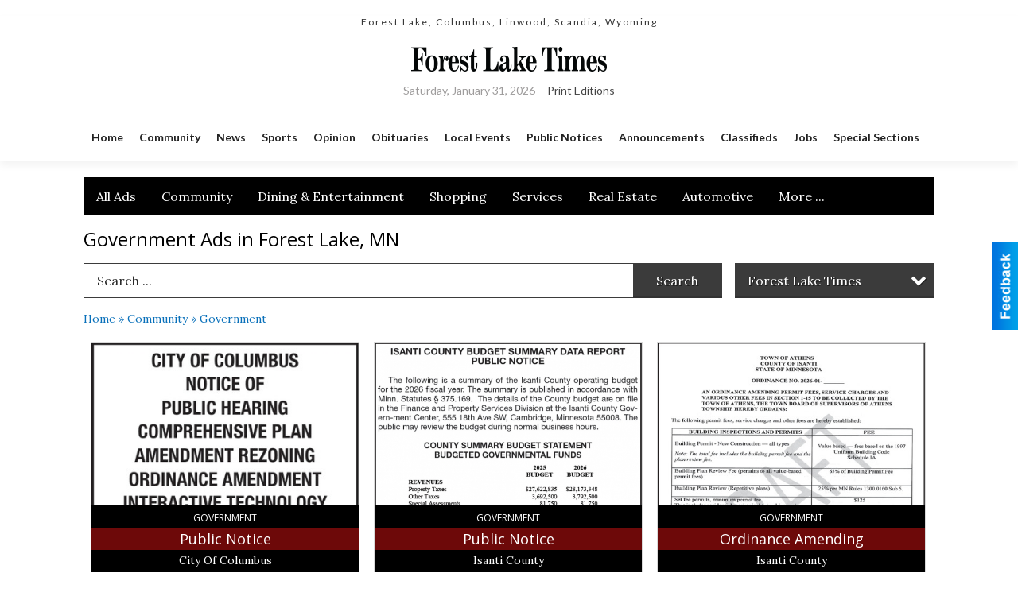

--- FILE ---
content_type: text/html
request_url: https://local.hometownsource.com/forestlaketimes/categories:121
body_size: 16929
content:
<!DOCTYPE html>

<html lang="en" id="dealerspecial" class="en">

	<head>
		<meta charset="utf-8"/>
		<meta name="sth-site-verification" content="44332cc86b3be5c2ba2da00568ce92d9" />

        
				<meta property="og:site_name" content="ECM-INC">
		
		<!-- Mobile Specific Meta MASTER -->
		<meta http-equiv="X-UA-Compatible" content="IE=edge">
		<meta name="viewport" content="width=device-width, initial-scale=1, maximum-scale=5">

		<!-- SEO Tags -->
		<title>Government Ads in Forest Lake, MN</title>
<meta name="description" content="Government Ads from Forest Lake Times">
<meta name="keywords" content="Government, Forest Lake Times">
<link rel="canonical" href="https://local.hometownsource.com/forestlaketimes/categories:121">
<meta property="og:title" content="Government Ads in Forest Lake, MN">
<meta property="og:image" content="https://local.hometownsource.com/seoimgs/imgs/Government%20Ads%20in%20Forest%20Lake%2C%20MN.jpg">
<meta property="og:url" content="https://local.hometownsource.com/forestlaketimes/categories:121">

		<!-- Scripts -->
		<script src="/scripts/language/en.js" type="text/javascript" ></script>

		<script src="//ajax.googleapis.com/ajax/libs/jquery/1.11.0/jquery.min.js"></script>
				<script> var $j = jQuery.noConflict(); </script>

		<script src="/js/prototype/prototype.js" type="text/javascript" ></script>
		<script src="/js/prototype/scriptaculous.js?load=effects,dragdrop,controls,slider,builder" type="text/javascript" ></script>

		<!-- GOOGLE MAPS -->
		
		<script type="text/javascript">
						var wehaaOptions = {
						TYPE_DEALERSPECIAL : 2,
						TYPE_REALSTATE     : 1,
						actuallatlng       : [],
						base               : "",
						ajaxLoad           : '<p style="text-align:center; margin:0px;">SENDING....</p>',
						facebookAppId      : '287014194650886',
						app                : {
								controller : "places",
								view       : "index"
						},
						defaults           : {
								lat        : 40.755100,
								lng        : -111.877869						},
						type               : 2,
						lang               : '',
						langSegment        : '',
						params       : {"categories":"121","zone":"4","header":"header_cats"},session      : {"defLoc":0,"city":"Columbus, OH","lat":39.9625,"lng":-83.0061},						showMap            : false,
						usePopUp           : false,
						startURL		   : 'https://local.hometownsource.com/', //'//local.hometownsource.com/forestlaketimes/categories:121',
						adURL			   : '',
						startTitle		   : document.title
					};
		</script>

		<script src="/scripts/load/controller:places/action:index.js?v=4.1.0.0" type="text/javascript" ></script>

		<!-- Favicon -->
		<link rel="icon" href="/favicon.png" type="image/png" />
		<link rel="shortcut icon" href="/favicon.ico" />

		<!-- Google Fonts -->
		<link href="//fonts.googleapis.com/css?family=Arimo:400,700" rel="stylesheet" type="text/css"><link href="//fonts.googleapis.com/css?family=Droid+Serif:400,300,700" rel="stylesheet" type="text/css"><link href="//fonts.googleapis.com/css?family=Lato:400,700,300" rel="stylesheet" type="text/css"><link href="//fonts.googleapis.com/css?family=Lora:400,700" rel="stylesheet" type="text/css"><link href="//fonts.googleapis.com/css?family=Merriweather:400,700" rel="stylesheet" type="text/css"><link href="//fonts.googleapis.com/css?family=Neuton:400,700" rel="stylesheet" type="text/css"><link href="//fonts.googleapis.com/css?family=Open+Sans:400,300,700" rel="stylesheet" type="text/css"><link href="//fonts.googleapis.com/css?family=Oswald:400,300,700" rel="stylesheet" type="text/css"><link href="//fonts.googleapis.com/css?family=Playfair+Display:400,700" rel="stylesheet" type="text/css"><link href="//fonts.googleapis.com/css?family=PT+Sans:400,700" rel="stylesheet" type="text/css"><link href="//fonts.googleapis.com/css?family=PT+Sans+Narrow:400,700" rel="stylesheet" type="text/css"><link href="//fonts.googleapis.com/css?family=Roboto:400,300,700" rel="stylesheet" type="text/css"><link href="//fonts.googleapis.com/css?family=Roboto+Condensed:400,700,300" rel="stylesheet" type="text/css"><link href="//fonts.googleapis.com/css?family=Roboto+Slab:400,300,700" rel="stylesheet" type="text/css"><link href="//fonts.googleapis.com/css?family=Source+Serif+Pro:400,700" rel="stylesheet" type="text/css"><link href="//fonts.googleapis.com/css?family=Tinos:400,300,700" rel="stylesheet" type="text/css">
		<!-- Third Party -->
		<link type="text/css" rel="stylesheet" href="/css/themes/web/normalize.css">
					<link type="text/css" rel="stylesheet" href="//cdnjs.cloudflare.com/ajax/libs/font-awesome/4.5.0/css/font-awesome.min.css">
		<link type="text/css" rel="stylesheet" href="/css/window/classic.css">

		<!-- WeHaa -->
		<link type="text/css" rel="stylesheet" href="/css/themes/web/design.css?v=4.1.0.0">
		<link type="text/css" rel="stylesheet" href="/css/themes/web/templates.css?v=4.1.0.0">

		<!--[if IE]>
			<link type="text/css" rel="stylesheet" href="/css/themes/latimes/fix_ie.css">
		<![endif]-->

		<!-- PRINT MEDIA CSS -->
		<link href="/css/themes/web/print.css" rel="stylesheet" type="text/css" media="print">

		<!-- LIGHTBOX -->
		<link type="text/css" rel="stylesheet" href="/css/lightbox/lightbox.css" media="screen" />

		<!-- PROTOTIP -->
		<link type="text/css" rel="stylesheet" href="/css/prototip/prototip.css" media="screen" />

		<!-- Custom Styles -->
		<link type="text/css" rel="stylesheet" href="/css/themes/web/custom.css?v=4.1.0.0">

		<!-- Views Styles -->
		<style type="text/css">

/* General
------------------------------------------------------------------------------------------------------------------------ */

	body {
		background-color: #ffffff;
	}

/* Structure
------------------------------------------------------------------------------------------------------------------------ */

	.fixed-header {
		border-bottom: #000000 0px solid;
	}
	
	.full-width {
		border-bottom: #000000 0px solid;
	}
	
	.boxed-width {
		box-shadow: 0 0 0 rgba(0, 0, 0, 0);
		border-left: #ffffff 0px solid;
		border-right: #ffffff 0px solid;
		background-color: #ffffff;
	}

/* Header
------------------------------------------------------------------------------------------------------------------------ */

	#sHeader {
		background-color: #ffffff;
	}

/* Main Menu
------------------------------------------------------------------------------------------------------------------------ */

	#sMenu {
		padding: 20px 0px 0px 0px;
	}
	
	#fMenu .bgdiv,
	#sMenu .bgdiv {
		color: #ffffff;
		background-color: #000000;
	}
	
	#fMenu .bgdiv .desk-menu > ul > li,
	#sMenu .bgdiv .desk-menu > ul > li {
		font-size: 16px;
		font-weight: normal;
	}
	
	#fMenu .bgdiv .desk-menu > ul > li > a,
	#sMenu .bgdiv .desk-menu > ul > li > a,
	#fMenu .bgdiv .desk-menu > ul > li > span,
	#sMenu .bgdiv .desk-menu > ul > li > span {
		color: #ffffff;
		padding: 0 16px;
		line-height: 48px;
		font-family: "Lora", serif;
	}

	#fMenu .bgdiv .desk-menu > ul > li .submen .sublist,
	#sMenu .bgdiv .desk-menu > ul > li .submen .sublist {
		padding: 8px;
		background-color: #000000;
	}
	
	#fMenu .bgdiv .desk-menu > ul > li .submen .col.subcol2:first-child,
	#sMenu .bgdiv .desk-menu > ul > li .submen .col.subcol2:first-child {
		padding: 0 4px 0 0;
	}
	
	#fMenu .bgdiv .desk-menu > ul > li .submen .col.subcol2:last-child,
	#sMenu .bgdiv .desk-menu > ul > li .submen .col.subcol2:last-child {
		padding: 0 0 0 4px;
	}
	
	#fMenu .bgdiv .desk-menu > ul > li .submen .col.subcol3,
	#sMenu .bgdiv .desk-menu > ul > li .submen .col.subcol3 {
		padding: 0 4px;
	}
	
	#fMenu .bgdiv .desk-menu > ul > li .submen .col.subcol3:first-child,
	#sMenu .bgdiv .desk-menu > ul > li .submen .col.subcol3:first-child {
		padding: 0 4px 0 0;
	}
	
	#fMenu .bgdiv .desk-menu > ul > li .submen .col.subcol3:last-child,
	#sMenu .bgdiv .desk-menu > ul > li .submen .col.subcol3:last-child {
		padding: 0 0 0 4px;
	}
	
	#fMenu .bgdiv .desk-menu > ul > li .submen .col ul li a,
	#sMenu .bgdiv .desk-menu > ul > li .submen .col ul li a {
		font-size: 14px;
		color: #ffffff;
		border-bottom: #6d0909 1px solid;
		padding: 10px 8px;
	}
	
	#fMenu .bgdiv .desk-menu > ul > li .focus-within .col ul li a:focus,
	#sMenu .bgdiv .desk-menu > ul > li .focus-within .col ul li a:focus,
	#fMenu .bgdiv .desk-menu > ul > li .submen .col ul li a:hover,
	#sMenu .bgdiv .desk-menu > ul > li .submen .col ul li a:hover,
	#fMenu .bgdiv .desk-menu > ul > li .submen .col ul li a:focus,
	#sMenu .bgdiv .desk-menu > ul > li .submen .col ul li a:focus {
		background-color: #6d0909;
	}
	
	#fMenu .bgdiv .desk-menu > ul > li:focus-within > a,
	#sMenu .bgdiv .desk-menu > ul > li:focus-within > a,
	#fMenu .bgdiv .desk-menu > ul > li:focus-within > span,
	#sMenu .bgdiv .desk-menu > ul > li:focus-within > span,
	#fMenu .bgdiv .desk-menu > ul > li:hover > a,
	#sMenu .bgdiv .desk-menu > ul > li:hover > a,
	#fMenu .bgdiv .desk-menu > ul > li:hover > span,
	#sMenu .bgdiv .desk-menu > ul > li:hover > span {
		color: #ffffff;
		background-color: #000000;
	}
	
	#fMenu .bgdiv .desk-menu > ul > li.more .sublist > ul .li-more > a,
	#sMenu .bgdiv .desk-menu > ul > li.more .sublist > ul .li-more > a,
	#fMenu .bgdiv .desk-menu > ul > li.more .sublist > ul .li-more > span,
	#sMenu .bgdiv .desk-menu > ul > li.more .sublist > ul .li-more > span {
		font-size: 14px;
		color: #ffffff;
		border-bottom: #6d0909 1px solid;
		padding: 10px 8px;
	}
	
	#fMenu .bgdiv .desk-menu > ul > li.more .sublist > ul .li-more.parent > a:before,
	#sMenu .bgdiv .desk-menu > ul > li.more .sublist > ul .li-more.parent > a:before {
		padding: 2px 12px 0 0;
	}
	
	#fMenu .bgdiv .desk-menu > ul > li.more .sublist > ul .li-more:focus-within > a,
	#sMenu .bgdiv .desk-menu > ul > li.more .sublist > ul .li-more:focus-within > a,
	#fMenu .bgdiv .desk-menu > ul > li.more .sublist > ul .li-more:focus-within > span,
	#sMenu .bgdiv .desk-menu > ul > li.more .sublist > ul .li-more:focus-within > span,
	#fMenu .bgdiv .desk-menu > ul > li.more .sublist > ul .li-more:hover > a,
	#sMenu .bgdiv .desk-menu > ul > li.more .sublist > ul .li-more:hover > a,
	#fMenu .bgdiv .desk-menu > ul > li.more .sublist > ul .li-more:hover > span,
	#sMenu .bgdiv .desk-menu > ul > li.more .sublist > ul .li-more:hover > span {
		background-color: #6d0909;
	}
	
	#fMenu .bgdiv .desk-menu > ul > li.more .sublist > ul .li-more:focus-within > .submen,
	#sMenu .bgdiv .desk-menu > ul > li.more .sublist > ul .li-more:focus-within > .submen,
	#fMenu .bgdiv .desk-menu > ul > li.more .sublist > ul .li-more:hover > .submen,
	#sMenu .bgdiv .desk-menu > ul > li.more .sublist > ul .li-more:hover > .submen {
		top: -8px;
		padding-right: 8px;
	}
	
	#fMenu .bgdiv .desk-menu > ul > li.more .sublist > ul .li-more:focus-within > .submen.onecolumn .sublist,
	#sMenu .bgdiv .desk-menu > ul > li.more .sublist > ul .li-more:focus-within > .submen.onecolumn .sublist,
	#fMenu .bgdiv .desk-menu > ul > li.more .sublist > ul .li-more:hover > .submen.onecolumn .sublist,
	#sMenu .bgdiv .desk-menu > ul > li.more .sublist > ul .li-more:hover > .submen.onecolumn .sublist {
		width: 292px;
	}
	
	#fMenu .bgdiv .desk-menu > ul > li.more .sublist > ul .li-more:focus-within > .submen.onecolumn .sublist .subcol1,
	#sMenu .bgdiv .desk-menu > ul > li.more .sublist > ul .li-more:focus-within > .submen.onecolumn .sublist .subcol1,
	#fMenu .bgdiv .desk-menu > ul > li.more .sublist > ul .li-more:focus-within > .submen.onecolumn .sublist .subcol2,
	#sMenu .bgdiv .desk-menu > ul > li.more .sublist > ul .li-more:focus-within > .submen.onecolumn .sublist .subcol2,
	#fMenu .bgdiv .desk-menu > ul > li.more .sublist > ul .li-more:focus-within > .submen.onecolumn .sublist .subcol3,
	#sMenu .bgdiv .desk-menu > ul > li.more .sublist > ul .li-more:focus-within > .submen.onecolumn .sublist .subcol3,
	#fMenu .bgdiv .desk-menu > ul > li.more .sublist > ul .li-more:hover > .submen.onecolumn .sublist .subcol1,
	#sMenu .bgdiv .desk-menu > ul > li.more .sublist > ul .li-more:hover > .submen.onecolumn .sublist .subcol1,
	#fMenu .bgdiv .desk-menu > ul > li.more .sublist > ul .li-more:hover > .submen.onecolumn .sublist .subcol2,
	#sMenu .bgdiv .desk-menu > ul > li.more .sublist > ul .li-more:hover > .submen.onecolumn .sublist .subcol2,
	#fMenu .bgdiv .desk-menu > ul > li.more .sublist > ul .li-more:hover > .submen.onecolumn .sublist .subcol3,
	#sMenu .bgdiv .desk-menu > ul > li.more .sublist > ul .li-more:hover > .submen.onecolumn .sublist .subcol3 {
		padding: 0 12px 0 0;
	}

/* Floating & Sliding Menus
------------------------------------------------------------------------------------------------------------------------ */

	#fMenu .bgdiv .mobile-menu > ul > li > a,
	#sMenu .bgdiv .mobile-menu > ul > li > a,
	#fMenu .bgdiv .mobile-menu > ul > li > span,
	#sMenu .bgdiv .mobile-menu > ul > li > span {
		color: #ffffff;
	}

	#fMenu .bgdiv .mobile-menu > ul > li > a.mobile-open span,
	#sMenu .bgdiv .mobile-menu > ul > li > a.mobile-open span,
	#fMenu .bgdiv .mobile-menu > ul > li > span.mobile-open span,
	#sMenu .bgdiv .mobile-menu > ul > li > span.mobile-open span,
	#fMenu .bgdiv .mobile-menu > ul > li > a.ssearch-open span,
	#sMenu .bgdiv .mobile-menu > ul > li > a.ssearch-open span,
	#fMenu .bgdiv .mobile-menu > ul > li > span.ssearch-open span,
	#sMenu .bgdiv .mobile-menu > ul > li > span.ssearch-open span {
		background: #ffffff;
	}

	#sliding_menu {
		background: #000000;
	}

	#sliding_menu ul li a {
		color: #ffffff;
		border-bottom: #6d0909 1px solid;
	}

/* Leader Board
------------------------------------------------------------------------------------------------------------------------ */

	#sLeaderBoard {
		font-size: 16px;
		padding: 10px 0 0 0;
	}
	
	#sLeaderBoard .bgdiv {
		color: #ffffff;
		background-color: #b30000;
	}
	
	#sLeaderBoard .bgdiv .content {
		font-weight: normal;
		font-family: "Lora", serif;
		padding: 8px 16px;
	}

/* Title
------------------------------------------------------------------------------------------------------------------------ */

	#pTitle {
		padding: 12px 0 0 0;
		line-height: 36px;
	}
	
	#pTitle .place_index_title {
		color: #000000;
		font-size: 24px;
		font-weight: normal;
		font-family: "Open Sans", sans-serif;
	}

/* Search: Advertizers / Zones / Cities / Search
------------------------------------------------------------------------------------------------------------------------ */

	#pSearch {
		padding: 12px 0 0 0;
		line-height: 44px;
		font-weight: normal;
		font-family: "Lora", serif;
	}
	
	#pSearch ::-webkit-input-placeholder { color: #2b2b2b; }
	#pSearch ::-moz-placeholder { color: #2b2b2b; }
	#pSearch :-ms-input-placeholder { color: #2b2b2b; }
	#pSearch :-moz-placeholder { color: #2b2b2b; }
	
		#pSearch .has-text ::-webkit-input-placeholder { color: #2b2b2b; }
		#pSearch .has-text ::-moz-placeholder { color: #2b2b2b; }
		#pSearch .has-text :-ms-input-placeholder { color: #2b2b2b; }
		#pSearch .has-text :-moz-placeholder { color: #2b2b2b; }
	
	#pSearch .list-combo,
	#pSearch .search_combo_top,
	#aSearch .advertiser_button {
		padding: 0px 0 0px 16px;
	}
	
	#pSearch .search_combo_top.combo_text {
		padding: 0;
	}
	
	#aSearch .advertiser_button > a,
	#pSearch .search_combo_top input,
	#pSearch .search_combo_top button,
	#pSearch .list-combo .header {
		color: #ffffff;
		font-size: 16px;
		padding: 0 24px;
		background: #3b3b3b;
		height: 44px;
		line-height: 44px;
	}
	
	#aSearch .advertiser_button > a {
		height: 36px;
		line-height: 36px;
	}

	#aSearch .advertiser_button:hover > a,
	#pSearch .search_combo_top:hover button,
	#pSearch .list-combo:hover .header {
		-webkit-box-shadow: inset 0 -44px 0 0 rgba(0, 0, 0, 0.15);
		-moz-box-shadow: inset 0 -44px 0 0 rgba(0, 0, 0, 0.15);
		box-shadow: inset 0 -44px 0 0 rgba(0, 0, 0, 0.15);
	}
	
	#pSearch .search_combo_top input {
		width: 176px;
		padding: 0 0 0 16px;
	}
	
		#pSearch .search_combo_top .has-text input {
			width: 100%;
			padding-right: 112px;
			color: #3b3b3b;
			background: #ffffff;
			border: #3b3b3b 1px solid;
			-webkit-box-shadow: none;
			-moz-box-shadow: none;
			box-shadow: none;
			cursor: auto;
			text-shadow: none;
		}
	
	#pSearch .search_combo_top button {
		width: 32px;
		padding: 0;
	}
	
		#pSearch .search_combo_top .has-text button {
			width: 112px;
			margin-left: -112px;
		}
	
	#pSearch .search_combo_top button.icon-search:before {
		font-size: 20px;
		line-height: 42px;
	}
	
	#pSearch .list-combo .header {
		padding: 0 40px 0 16px;
	}
	
	#pSearch .list-combo .header:after {
		right: 4px;
		width: 32px;
		font-size: 20px;
		line-height: 42px;
	}
	
	#pSearch .list-combo ul {
		background: #000000;
		max-height: 320px;
		padding: 4px 0;
	}
	
	#pSearch .list-combo ul li {
		padding: 0 4px;
	}
	
	#pSearch .list-combo ul li a {
		color: #ffffff;
		font-size: 14px;
		border-bottom: #6d0909 1px solid;
		padding: 10px 8px;
	}
	
	#pSearch .list-combo ul li a:hover,
	#pSearch .list-combo ul li a:focus {
		color: #ffffff;
		background-color: #6d0909;
	}

/* Mobile Search: Advertizers / Zones / Cities / Search
------------------------------------------------------------------------------------------------------------------------ */

	#sSearch {
		background: #000000;
	}
	
	#sSearch .list-combo ul {
		background: #000000;
	}
	
	#sSearch .list-combo ul li a {
		color: #ffffff;
	}

/* Intro Text
------------------------------------------------------------------------------------------------------------------------ */

	#pIntrotext {
		font-size: 16px;
		padding: 10px 0 0 0;
		font-weight: normal;
		font-family: "Lora", serif;
	}

/* Banner
------------------------------------------------------------------------------------------------------------------------ */

	#sBanner {
		padding: 10px 0 0 0;
	}

/* Breadcrumb
------------------------------------------------------------------------------------------------------------------------ */

	#pBreadcrumb {
		color: #0970ba;
		padding: 12px 0 0 0;
		font-size: 14px;
		font-weight: normal;
		line-height: 28px !important;
	}
	
	#pBreadcrumb a {
		color: #0970ba;
	}
	
	#pBreadcrumb a:hover,
	#pBreadcrumb a:focus {
		color: #181818;
	}
	
	#pBreadcrumb h2 {
		color: #000000;
		font-weight: bold;
		font-size: 14px;
		line-height: 28px;
	}

/* Saving Ads
------------------------------------------------------------------------------------------------------------------------ */

	#pAdControls,
	#vAdControls {
		padding: 12px 0 0 0;
		line-height: 28px;
		font-weight: 300;
		font-family: "Lora", serif;
	}
	
	#pAdControls a,
	#vAdControls a {
		margin: 0px 8px 0px 0;
		color: #ffffff;
		font-size: 16px;
		padding: 0 24px;
		background: #0563a6;
		height: 28px;
		line-height: 28px;
	}
	
	#pAdControls a:hover,
	#vAdControls a:hover {
		-webkit-box-shadow: inset 0 -28px 0 0 rgba(0, 0, 0, 0.15);
		-moz-box-shadow: inset 0 -28px 0 0 rgba(0, 0, 0, 0.15);
		box-shadow: inset 0 -28px 0 0 rgba(0, 0, 0, 0.15);
	}
	
	#pAdControls.floatright a,
	#vAdControls.floatright a {
		margin: 0px 0 0px 8px;
	}

/* Letter List
------------------------------------------------------------------------------------------------------------------------ */

	.letter-list {
		margin: 0 0 24px;
		font-weight: normal;
		font-family: "Lora", serif;
	}
	
	.letter-list ul li {
		margin: 2px;
		font-size: 16px;
	}
	
	.letter-list ul li a {
		color: #ffffff;
		background: #000000;
		border: #000000 1px solid;
		padding: 4px 12px;
	}
	
	.letter-list ul li a.all {
		color: #000000;
		background: none;
	}
	
	.letter-list ul li a:hover,
	.letter-list ul li a.actual {
		color: #ffffff;
		background: #000000;
		border: #000000 1px solid;
	}
	
	.letter-list ul li strong {
		color: #ffffff;
		background: #000000;
		border: #000000 1px solid;
		font-weight: normal;
		padding: 4px 12px;
	}

/* Ad View - Left Column
------------------------------------------------------------------------------------------------------------------------ */

	.ui-dialog .ui-dialog-content {
		background: #efefef;
	}

	#cA.viewPlace {
		color: #181818;
		width: 65%;
		padding: 0 20px 20px 0;
		font-family: "Lora", serif;
	}
	
	#cA.viewPlace.fullPage {
		padding: 0 0 20px;
	}
	
	#cA.viewPlace .viewContainer {
		padding: 20px;
		background: #efefef;
		border-radius: 0px;
	}
	
	#cA.viewPlace .viewContainer h1.ad_name {
		margin: 0 0 10px;
		font-size: 16px;
		font-family: "Open Sans", sans-serif;
	}
	
	#cA.viewPlace .viewContainer h2.ad_date {
		margin: 20px 0;
		font-size: 12px;
	}
	
	#cA.viewPlace .viewContainer .related {
		color: #181818;
		background: #efefef;
		padding: 10px;
		border-radius: 0px;
	}
	
	#cA.viewPlace .viewContainer .related h3 {
		margin: 0 0 10px;
		font-size: 18px;
		font-family: "Open Sans", sans-serif;
	}
	
	#cA.viewPlace .viewContainer .related ul li {
		font-size: 14px;
		padding: 8px 12px;
	}
	
	#cA.viewPlace .viewContainer .related ul li div {
		min-height: 48px;
		padding: 5px 0 5px 64px;
	}
	
	#cA.viewPlace .viewContainer .related ul li div:hover {
		background: #efefef;
	}
	
	#cA.viewPlace .viewContainer .related ul li a {
		color: #707f94;
	}
	
	#cA.viewPlace .viewContainer .related ul li a img {
		width: 52px;
		height: 48px;
		top: 5px;
		left: 5px;
	}
	
	#cA.viewPlace .viewContainer .related ul li p {
		margin: 5px 0 0;
		font-size: 12px;
	}
	
	#cA.viewPlace .viewContainer .related ul li.hidden-related {
		padding: 0;
	}
	
	#cA.viewPlace .viewContainer .related .view-more-ads {
		color: #efefef;
		background: #707f94;
		border-radius: 0px;
		padding: 10px 20px;
		margin-top: 10px;
	}

	#cA.viewPlace .businessHeader h2 {
		color: #6d0909;
		font-size: 48px;
	}

/* Ad View - Right Column
------------------------------------------------------------------------------------------------------------------------ */

	#cB.viewPlace {
		color: #181818;
		width: 35%;
		padding: 0 0 20px;
		font-family: "Lora", serif;
	}
	
	#cB.viewPlace .viewContainer {
		background: #efefef;
		border-radius: 0px;
		padding: 20px 20px 0;
	}
	
	#cB.viewPlace .viewContainer .placeHeader {
		border-radius: 0px;
		padding: 10px 20px;
		background: #6d0909;
		margin-bottom: 10px;
	}
	
	#cB.viewPlace .viewContainer .placeHeader h2 {
		color: #efefef;
		padding: 6px 0;
		font-size: 28px;
		font-family: "Open Sans", sans-serif;
	}
	
	#cB.viewPlace .viewContainer .placeHeader h2 a {
		color: #efefef;
	}
	
	#cB.viewPlace .viewContainer .placeHeader p {
		color: #efefef;
		font-size: 24px;
		font-family: "Open Sans", sans-serif;
	}
	
	#cB.viewPlace .viewContainer .placeHeader p:before {
		background: #efefef;
	}
	
	#cB.viewPlace .viewContainer .moduleInfo h2 {
		font-size: 20px;
		font-family: "Open Sans", sans-serif;
		margin: 10px 0 5px;
	}
	
	#cB.viewPlace .viewContainer .moduleInfo .space_inserter {
		margin-bottom: 20px;
	}
	
	#cB.viewPlace .viewContainer .moduleInfo .whitesquare {
		color: #181818;
		background: #efefef;
		padding: 10px 20px;
		border-radius: 0px;
		margin-bottom: 20px;
	}
	
	#cB.viewPlace .viewContainer .moduleInfo .whitesquare a {
		color: #707f94;
	}

	#cB.viewPlace .viewContainer .moduleInfo .whitesquare h3 {
		font-size: 24px;
		font-family: "Open Sans", sans-serif;
		margin: 0 0 20px;
		padding: 0 0 12px;
	}
	
	#cB.viewPlace .viewContainer .moduleInfo .addresses .extraAddress,
	#cB.viewPlace .viewContainer .moduleInfo .addresses .first_address {
		padding: 8px 0 8px 36px;
	}
	
	#cB.viewPlace .viewContainer .moduleInfo .addresses .extraAddress .letter,
	#cB.viewPlace .viewContainer .moduleInfo .addresses .first_address .letter {
		color: #efefef;
		top: 8px;
		background-color: #6d0909;
		border-radius: 0px;
		font-size: 12px;
		width: 24px;
		height: 24px;
		line-height: 24px;
	}
	
	#cB.viewPlace .viewContainer .moduleInfo .addresses .extraAddress .subaddres,
	#cB.viewPlace .viewContainer .moduleInfo .addresses .first_address .subaddres {
		font-size: 18px;
		line-height: 24px;
	}
	
	#cB.viewPlace .viewContainer .moduleInfo .addresses .extraAddress a.location,
	#cB.viewPlace .viewContainer .moduleInfo .addresses .first_address a.location {
		color: #efefef;
		background-color: #707f94;
		padding: 4px 8px;
		border-radius: 0px;
		margin: 4px 4px 0 0;
		font-size: 16px;
	}
	
	#cB.viewPlace .viewContainer .moduleInfo .mapsright p.map_title {
		font-size: 12px;
		margin: 0 0 4px;
	}
	
	#cB.viewPlace .viewContainer .moduleInfo .mapsright #map_place {
		height: 272px;
		border: #181818 1px solid;
		margin-bottom: 20px;
	}
	
	#cB.viewPlace .viewContainer .moduleInfo .bottomaddress #map_place {
		margin-bottom: 0;
	}
	
	#cB.viewPlace .viewContainer .moduleInfo .mapsright .bizmap_address {
		margin-bottom: 20px;
	}
	
	#cB.viewPlace .viewContainer .moduleInfo .contactinfo .websites .website {
		margin: 0 0 24px;
	}
	
	#cB.viewPlace .viewContainer .moduleInfo .contactinfo .schedules {
		margin: 12px 0 0;
		padding: 8px 0 0;
	}
	
	#cB.viewPlace .viewContainer .moduleInfo .topics ul li .paragraph {
		font-size: 20px;
	}
	
	#cA.viewPlace .bizcontact,
	#cB.viewPlace .viewContainer .bizcontact {
		color: #efefef;
		background: #6d0909;
		margin-bottom: 10px;
	}
	
	#cA.viewPlace .bizcontact a,
	#cB.viewPlace .viewContainer .bizcontact a {
		color: #efefef;
	}
	
	#cA.viewPlace #viewmore_biz {
		color: #efefef;
		background: #6d0909;
		display: block;
		text-align: center;
		text-decoration: none;
		text-transform: uppercase;
		padding: 12px 0;
		font-weight: bold;
	}


/* Ad View - Footer
------------------------------------------------------------------------------------------------------------------------ */

	.footerPlace {
		color: #181818;
		padding: 16px;
		background: #efefef;
	}
	
	.footerPlace .contImage {
		width: 224px;
		height: 112px;
		margin: 0 8px;
		background: #efefef;
	}
	
	.footerPlace .web,
	.footerPlace .contact_info {
		min-width: 208px;
		max-width: 304px;
		height: 112px;
		padding: 8px 16px;
		margin: 0 8px;
		font-size: 12px;
		background: #efefef;
	}
	
	.footerPlace .contact_info h2 {
		font-size: 16px;
		font-family: "Open Sans", sans-serif;
	}
	
	.footerPlace .contact_info h3 {
		margin: 0 0 4px;
		font-family: "Open Sans", sans-serif;
	}
	
	.footerPlace .contact_info a {
		color: #6d0909;
		font-size: 16px;
	}
	
	.footerPlace .web h2 {
		font-size: 14px;
	}
	
	.footerPlace .web h3 {
		font-size: 14px;
	}
	
	.footerPlace .web a {
		color: #6d0909;
		font-size: 14px;
	}

/* Carousel Controls
------------------------------------------------------------------------------------------------------------------------ */

	
	.carousel-section {
		margin-bottom: 32px;
	}
	
	.carousel-section .carousel-title {
		color: #000000;
		font-weight: 300;
		font-size: 24px;
		line-height: 32px;
		font-family: "Lora", serif;
	}
	
	.carousel-section .carousel-title a {
		color: #ffffff;
		background: #6d0909;
		font-weight: 300;
		font-family: "Lora", serif;
		padding: 0 8px;
		font-size: 10px;
		line-height: 20px;
		margin: 6px 0 0 12px;
	}
	
	.carousel-section .carousel-controls a {
		color: #ffffff;
		background: #6d0909;
		padding: 0 10px 0 8px;
		margin: 2px 0 2px 4px;
	}
	
	.carousel-section .carousel-controls a.carousel-right {
		padding: 0 8px 0 10px;
	}
	
	.carousel-section .carousel-controls a span {
		font-size: 18px;
		line-height: 28px;
	}
	
	.carousel-section .carousel-block-wrapper {
		margin: 16px auto 32px;
	}

	.carousel-section.total_cols_1 .carousel-title a {
		padding: 0 16px;
		font-size: 12px;
		line-height: 28px;
		margin: 4px 0 0;
	}

	.carousel-section.total_cols_1 .carousel-controls a {
		margin: 0px 4px;
	}

/* Ads - Defaults
------------------------------------------------------------------------------------------------------------------------ */

	.place {
		width: 290px;
		padding: 0 10px 25px;
	}

	.place.place_gallery_item,
	.place.place_premium_item {
		height: 345px;
	}

	.place.place_carousel_item,
	.place.place_premium_carousel_item,
	#places_container_marketplace .place.place_marketplace_item {
		height: 320px;
	}

	#places_container_marketplace .place.place_marketplace_item.item_1 {
		height: 640px;
	}

	.place_clean_item,
	.place_default_item,
	.place_premium_item {
		padding-bottom: 49px;
	}

	.place_carousel_item,
	.place_premium_carousel_item {
		padding-bottom: 24px;
	}

		.place .place_wrapper {
		padding-bottom: 1px !important;
		-webkit-box-shadow: 0 0 0 1px rgba(0, 0, 0, 0.15), inset 0 -1px 0 0 rgba(0, 0, 0, 0.15) !important;
		-moz-box-shadow: 0 0 0 1px rgba(0, 0, 0, 0.15), inset 0 -1px 0 0 rgba(0, 0, 0, 0.15) !important;
		box-shadow: 0 0 0 1px rgba(0, 0, 0, 0.15), inset 0 -1px 0 0 rgba(0, 0, 0, 0.15) !important;
	}

	.place_premium_item .place_wrapper,
	.place_carousel_item .place_wrapper,
	.place_premium_carousel_item .place_wrapper {
		height: 296px !important;
	}

	.place_gallery_item .place_wrapper {
		height: 320px !important;
	}

	#places_container_marketplace .place_marketplace_item .place_wrapper {
		height: 295px !important;
	}

	#places_container_marketplace .place_marketplace_item.item_1 .place_wrapper {
		height: 615px !important;
	}
	
	.place .place_wrapper .adimage {
		padding: 10px 10px 10px 10px;
		background: #fafafa;
	}

	.place_carousel_item .place_wrapper .adimage,
	.place_premium_item .place_wrapper .adimage a.img.centered_image, 
	.place_premium_carousel_item .place_wrapper .adimage a.img.centered_image,
	.place_premium_item .place_wrapper .adimage span.img.centered_image, 
	.place_premium_carousel_item .place_wrapper .adimage span.img.centered_image {
		padding: 0;
		bottom: auto;
		height: 69%;
	}

	.place_carousel_item .place_wrapper .adimage a.img,
	.place_carousel_item .place_wrapper .adimage span.img {
		margin: 10px 10px 10px 10px;
	}

	.place_premium_item .place_wrapper .adimage, 
	.place_gallery_item .place_wrapper .adimage, 
	.place_marketplace_item .place_wrapper .adimage,
	.place_premium_carousel_item .place_wrapper .adimage {
		padding: 0;
		bottom: 1px;
	}

	.total_cols_1 .place_clean_item .place_wrapper {
		padding-bottom: 0 !important;
		-webkit-box-shadow: none !important;
		-moz-box-shadow: none !important;
		box-shadow: none !important;
	}

	.total_cols_1 .place_clean_item .place_wrapper .adimage {
		padding: 0;
	}

	.total_cols_1 .place_default_item .place_wrapper .adimage {
		padding: 8px 0;
	}

	.total_cols_1 .place_clean_item .place_wrapper .adimage .imgcontain,
	.total_cols_1 .place_default_item .place_wrapper .adimage .imgcontain {
		margin: 0 -10px;
	}
	
	.total_cols_1 .place_carousel_item .place_wrapper .adimage a.img,
	.total_cols_1 .place_carousel_item .place_wrapper .adimage span.img {
		margin: 8px -10px;
	}

	.place .place_wrapper .details {
		padding: 4px 0 4px 0;
	}

	.place_clean_item .place_wrapper .details {
		padding: 0;
	}

	.place_default_item .place_wrapper .details,
	.place_premium_item .place_wrapper .details,
	.place_carousel_item .place_wrapper .details,
	.place_premium_carousel_item .place_wrapper .details {
		background: rgba(0, 0, 0, 1);
	}

	.place_gallery_item .place_wrapper .adimage .effect,
	.place_marketplace_item .place_wrapper .adimage .effect {
		background: rgba(0, 0, 0, 1);
	}

	.place_gallery_item .place_wrapper .details,
	.place_premium_item .place_wrapper .details, 
	.place_carousel_item .place_wrapper .details, 
	.place_marketplace_item .place_wrapper .details,
	.place_premium_carousel_item .place_wrapper .details {
		top: 69%;
		bottom: 1px;
	}

	.place .place_wrapper .details .offer_name {
		color: #ffffff;
		background: #6d0909;
		text-align: center;
		font-weight: normal;
		padding: 2px 4px 2px 4px;
		font-size: 18px;
		font-family: "Open Sans", sans-serif;
	}
	
	.place .place_wrapper .details .offer_name a,
	.place .place_wrapper .details .offer_name span {
		color: #ffffff;
	}
	
	.place_marketplace_item.item_1 .place_wrapper .details .offer_bintrotext {
		font-size: 45px;
	}

	.place .place_wrapper .details .business_name {
		color: #ffffff;
		background: transparent;
		text-align: center;
		font-weight: normal;
		padding: 4px 4px 2px 4px;
		font-size: 14px;
		font-family: "Lora", serif;
	}
	
	.place .place_wrapper .details .business_name a,
	.place .place_wrapper .details .business_name span {
		color: #ffffff;
	}
	
	.place_marketplace_item.item_1 .place_wrapper .details .offer_bintrotext {
		font-size: 24.5px;
	}

	.place_gallery_item .place_wrapper .business_category, 
	.place_marketplace_item .place_wrapper .business_category,
	.place .place_wrapper .details .business_category {
		color: #ffffff;
		background: transparent;
		text-align: center;
		font-weight: normal;
		padding: 4px 4px 4px 4px;
		font-size: 12px;
		font-family: "Open Sans", sans-serif;
	}
	
	.place_gallery_item .place_wrapper .business_category, 
	.place_marketplace_item .place_wrapper .business_category,
	.place .place_wrapper .details .business_category a,
	.place .place_wrapper .details .business_category span {
		color: #ffffff;
	}
	
	.place_gallery_item .place_wrapper .business_category, 
	.place_marketplace_item .place_wrapper .business_category {
		top: 20px;
						max-width: none !important;
				left: 20px !important;
				right: 20px !important;
					}

	.place .place_wrapper > .business_category a,
	.place .place_wrapper > .business_category span {
		color: #ffffff;
	}
	
	
	.place .place_wrapper .details .offer_bintrotext {
		color: #181818;
		background: transparent;
		text-align: center;
		font-weight: normal;
		padding: 0 4px 0 4px;
		font-size: 12px;
		font-family: "Lora", serif;
	}

	.place_premium_item .place_wrapper .details .offer_bintrotext > div,
	.place_gallery_item .place_wrapper .details .offer_bintrotext > div,
	.place_carousel_item .place_wrapper .details .offer_bintrotext > div,
	.place_marketplace_item .place_wrapper .details .offer_bintrotext > div,
	.place_premium_carousel_item .place_wrapper .details .offer_bintrotext > div {
		line-height: 18px;
		max-height: 36px;
	}

	.place_marketplace_item.item_1 .place_wrapper .details .offer_bintrotext {
		font-size: 18px;
	}

	.place_marketplace_item.item_1 .place_wrapper .details .offer_bintrotext > div {
		line-height: 26px;
		max-height: 52px;
	}

	.place .place_wrapper .details .publication_date {
		font-size: 12px;
		color: #000000 !important;
		text-align: center !important;
		font-weight: normal !important;
		font-family: "Open Sans", sans-serif !important;
	}

	.place_clean_item .place_wrapper .details .publication_date,
	.place_default_item .place_wrapper .details .publication_date,
	.place_premium_item .place_wrapper .details .publication_date,
	.place_carousel_item .place_wrapper .details .publication_date,
	.place_premium_carousel_item .place_wrapper .details .publication_date {
		line-height: 24px;
		bottom: -25px;
	}
	
	@media only screen and (max-width: 740px) {

		.header_links_mobile_fixed a.phones,
		.header_links_mobile_fixed a.location,
		#cB.viewPlace .viewContainer .moduleInfo > h2 {
			background: #6d0909;
		}

   	}

	#aShareBT { background: rgba(0, 0, 0, 1); }


</style>









































	</head>

	<body itemscope itemtype="http://schema.org/WebPage" class="places_index ">
		<a class="skip-to-content-link" href="#sContent">skip to content</a>

		<div id="sliding_blocking_bg"></div>
		<!-- Sliding Menu -->
		<div id="sliding_menu">
			
<div class="slidenav-container">
	<nav class="sliding-menu">
			<ul class="menu ">
		<li>
			<a class="home" href="https://local.hometownsource.com/">All Ads</a>
		</li>
		<li><a class=''  data-type_id='11'  href='https://local.hometownsource.com/forestlaketimes/types:11' title='Community  Ads in Forest Lake, MN'>Community </a></li><li><a class=''  data-type_id='3'  href='https://local.hometownsource.com/forestlaketimes/types:3' title='Local Dining &amp; Entertainment Ads in Minneapolis, MN'>Dining &amp; Entertainment</a></li><li><a class=''  data-type_id='9'  href='https://local.hometownsource.com/forestlaketimes/types:9' title='Local Shopping Ads in Minneapolis, MN'>Shopping</a></li><li><a class=''  data-type_id='5'  href='https://local.hometownsource.com/forestlaketimes/types:5' title='Local Services Ads in Minneapolis, MN'>Services</a></li><li><a class=''  data-type_id='23'  href='https://local.hometownsource.com/forestlaketimes/types:23' title='Local Real Estate Ads in Minneapolis, MN'>Real Estate</a></li><li><a class=''  data-type_id='24'  href='https://local.hometownsource.com/forestlaketimes/types:24' title='Local Automotive Ads in Minneapolis, MN'>Automotive</a></li><li><a class=''  data-type_id='25'  href='https://local.hometownsource.com/forestlaketimes/types:25' title='Local Employment Ads in Minneapolis, MN'>Employment</a></li><li><a class=''  data-type_id='29'  href='https://local.hometownsource.com/forestlaketimes/types:29' title='Heating & Cooling Ads in Forest Lake, MN'>Heating & Cooling</a></li>	</ul>
		</nav>
</div>
			<div class="clearBoth"></div>
		</div>
		<!-- Sliding Search Forms -->
		<div id="sSearch">
						
			
	<div class="zone_combo_top list-combo">
		
<!-- Zones Menu -->
<div class="" style="position:relative;">
	<div class="header" tabindex="0">
					Forest Lake Times			</div>
	<ul>
		<li>
			<a href="https://local.hometownsource.com/">ALL PAPERS</a>
		</li>
					<li>
				<a href="https://local.hometownsource.com/pressnews/">Press &amp; News</a>
			</li>
					<li>
				<a href="https://local.hometownsource.com/sunpatriot/">Sun Patriot</a>
			</li>
					<li>
				<a href="https://local.hometownsource.com/dairylandpeach/">Dairyland Peach</a>
			</li>
					<li>
				<a href="https://local.hometownsource.com/abcnewspapers/">ABC Newspapers</a>
			</li>
					<li>
				<a href="https://local.hometownsource.com/forestlaketimes/">Forest Lake Times</a>
			</li>
					<li>
				<a href="https://local.hometownsource.com/focus_mnsun/">Sun Focus</a>
			</li>
					<li>
				<a href="https://local.hometownsource.com/post_mnsun/">Sun Post</a>
			</li>
					<li>
				<a href="https://local.hometownsource.com/stillwatergazette/">Stillwater Gazette</a>
			</li>
					<li>
				<a href="https://local.hometownsource.com/caledoniaargus/">Caledonia Argus</a>
			</li>
					<li>
				<a href="https://local.hometownsource.com/county_news_review/">County News Review</a>
			</li>
					<li>
				<a href="https://local.hometownsource.com/current_mnsun/">Sun Current</a>
			</li>
					<li>
				<a href="https://local.hometownsource.com/monticellotimes/">Monticello Times</a>
			</li>
					<li>
				<a href="https://local.hometownsource.com/sailor_mnsun/">Sun Sailor</a>
			</li>
					<li>
				<a href="https://local.hometownsource.com/sunthisweek/">Sun Thisweek</a>
			</li>
					<li>
				<a href="https://local.hometownsource.com/mcrecord/">Morrison County Record</a>
			</li>
					<li>
				<a href="https://local.hometownsource.com/erstarnews/">Star News</a>
			</li>
					<li>
				<a href="https://local.hometownsource.com/unionandtimes/">Union &amp; Times</a>
			</li>
					<li>
				<a href="https://local.hometownsource.com/lakerpioneer/">Laker &amp; Pioneer</a>
			</li>
			</ul>
</div>
<!-- /Zones Menu -->		<div class="clearBoth"></div>
	</div>
	


<div class="search_combo_top">
	    <form action="/places/categories:121/str:" class="search ">
    <div class="input search append ">
    <label for="field_8423"><span style="font-size:1rem;position:absolute;z-index:0;">Search Term</span>
    <input id="field_8423" name="str" style="z-index:1;" value="" placeholder="Search ..." autocomplete="off" autocorrect="off" autocapitalize="off">
    </label>
    	<button type="submit" class="icon-search" style="overflow:hidden;"><span style="position:absolute;left:50px;">Search</span></button>
        </div>
    </form>
  	<div class="clearBoth"></div>
</div>
			<div class="clearBoth"></div>
		</div>

		</div><!-- /fixed-header --><div class="full-width">						<!-- Header -->
						<div id="sHeader">
							<div class="content">
								<div id="new_client_header">
    <div class="content">
        <div id="communities" class="hidden_xs"><!-- cached -->
Forest Lake, Columbus, Linwood, Scandia, Wyoming
</div>
        
        <div class="top-logo-container">
            <a href="https://hometownsource.com/forest_lake_times/">
                <img src="/imgs/zones/4.png" class="img-responsive" alt="">
            </a><br class="hidden_xs">
            <span class="current-time hidden_xs">Saturday, January 31, 2026</span>
            <span class="print-editions hidden_xs"><a href="https://www.hometownsource.com/eedition" target="_black">Print Editions</a></span>
        </div>
    </div>
                <div class="top-menu-container hiding hidden_xs">
                <div class="content">
                    <ul id="main-nav_menu"><!-- cached -->
<li>
                <a class="nav-link    tnt-section-home" href="https://hometownsource.com/forest_lake_times/" tabindex="0">
                    <span class="nav-label ">Home</span>
                </a>
</li>
<li>
                <a class="nav-link    tnt-section-community" href="https://hometownsource.com/forest_lake_times/community/" tabindex="0">
                    <span class="nav-label ">Community</span>
                </a>
</li>
<li>
                <a class="nav-link    tnt-section-news" href="https://hometownsource.com/forest_lake_times/news/" tabindex="0">
                    <span class="nav-label ">News</span>
                </a>
</li>
<li>
                <a class="nav-link    tnt-section-sports" href="https://hometownsource.com/forest_lake_times/sports/" tabindex="0">
                    <span class="nav-label ">Sports</span>
                </a>
</li>
<li>
                <a class="nav-link    tnt-section-opinion" href="https://hometownsource.com/forest_lake_times/opinion/" tabindex="0">
                    <span class="nav-label ">Opinion</span>
                </a>
</li>
<li class="dropdown" aria-expanded="false">
                <a class="nav-link   dropdown-toggle  tnt-section-obituaries" data-toggle="dropdown" data-target="#" data-hover="dropdown" data-hover-delay="250" tabindex="0">
                    <span class="nav-label ">Obituaries</span>
                </a><ul id="main-nav_menu-child-6" class="dropdown-menu">
<li>
                <a class="nav-link    tnt-section-place-an-obituary" href="https://www.hometownsource.com/place_obituaries/" target="_blank" rel="noopener" tabindex="0">
                    <span class="nav-label ">Place an Obituary</span>
                </a>
</li>
<li>
                <a class="nav-link    tnt-section-view-obituaries" href="https://www.legacy.com/obituaries/forest_lake_times/" target="_blank" rel="noopener" tabindex="0">
                    <span class="nav-label ">View Obituaries</span>
                </a>
</li>
</ul>
</li>
<li>
                <a class="nav-link    tnt-section-local-events" href="https://hometownsource.com/forest_lake_times/local-events/" tabindex="0">
                    <span class="nav-label ">Local Events</span>
                </a>
</li>
<li>
                <a class="nav-link    tnt-section-public-notices" href="https://hometownsource.com/classifieds/forest_lake_times" tabindex="0">
                    <span class="nav-label ">Public Notices</span>
                </a>
</li>
<li class="dropdown" aria-expanded="false">
                <a class="nav-link   dropdown-toggle  tnt-section-announcements" data-toggle="dropdown" data-target="#" data-hover="dropdown" data-hover-delay="250" href="https://hometownsource.com/forest_lake_times/announcements/" tabindex="0">
                    <span class="nav-label ">Announcements</span>
                </a><ul id="main-nav_menu-child-9" class="dropdown-menu"><li>
                <a class="nav-link    tnt-section-submit-announcements" href="https://announcements.centralminnesotaclassifieds.com/announcements/" target="_blank" rel="noopener" tabindex="0">
                    <span class="nav-label ">Submit Announcements</span>
                </a>
</li></ul>
</li>
<li class="dropdown" aria-expanded="false">
                <a class="nav-link   dropdown-toggle  tnt-section-classifieds" data-toggle="dropdown" data-target="#" data-hover="dropdown" data-hover-delay="250" href="https://www.hometownsource.com/classifieds" target="_blank" rel="noopener" tabindex="0">
                    <span class="nav-label ">Classifieds</span>
                </a><ul id="main-nav_menu-child-10" class="dropdown-menu">
<li>
                <a class="nav-link    tnt-section-place-a-classified-ad" href="https://placeads.centralminnesotaclassifieds.com/placead/" target="_blank" rel="noopener" tabindex="0">
                    <span class="nav-label ">Place A Classified Ad</span>
                </a>
</li>
<li>
                <a class="nav-link    tnt-section-service-directory" href="https://centralminnesotaservices.com/" target="_blank" rel="noopener" tabindex="0">
                    <span class="nav-label ">Service Directory</span>
                </a>
</li>
</ul>
</li>
<li>
                <a class="nav-link    tnt-section-jobs" href="https://www.minnesotastate.jobs" target="_blank" rel="noopener" tabindex="0">
                    <span class="nav-label ">Jobs</span>
                </a>
</li>
<li>
                <a class="nav-link    tnt-section-special-sections" href="https://www.hometownsource.com/site/specialsections_flt.html" target="_blank" rel="noopener" tabindex="0">
                    <span class="nav-label ">Special Sections</span>
                </a>
</li>
<li class="dropdown" aria-expanded="false">
                <a class="nav-link   dropdown-toggle  tnt-section-help" data-toggle="dropdown" data-target="#" data-hover="dropdown" data-hover-delay="250" tabindex="0">
                    <span class="nav-label ">Help</span>
                </a><ul id="main-nav_menu-child-13" class="dropdown-menu">
<li>
                <a class="nav-link    tnt-section-contact-us" href="https://hometownsource.com/site/contact_us_-_forest_lake_times.html" tabindex="0">
                    <span class="nav-label ">Contact Us</span>
                </a>
</li>
<li>
                <a class="nav-link    tnt-section-faqs" href="https://hometownsource.com/site/faqs_-_forest_lake_times.html" tabindex="0">
                    <span class="nav-label ">FAQs</span>
                </a>
</li>
<li>
                <a class="nav-link    tnt-section-e-edition-how-to" href="https://www.hometownsource.com/site/e-edition_how-to_forest_lake_times.html" target="_blank" rel="noopener" tabindex="0">
                    <span class="nav-label ">E-Edition How to </span>
                </a>
</li>
</ul>
</li>
<li>
                <a class="nav-link    tnt-section-subscribe" href="https://apg04.newzware.com/ss70v2/ecm/common/template.jsp" target="_blank" rel="noopener" tabindex="0">
                    <span class="nav-label ">Subscribe</span>
                </a>
</li>
</ul>
                                    </div>
            </div>
            </div>

								<div class="clearBoth"></div>
							</div>
						</div>
						</div><!-- /full-width --><div class="boxed-width"><div class="top-section">						<!-- Main Menu -->
						<div id="sMenu">
							<div class="bgdiv">
								<div class="content">
									
<div class="nav-container">
	<nav class="desk-menu">
			<ul class="menu top init-hidden">
					<li>
				<a class="home" href="https://local.hometownsource.com/">All Ads</a>
			</li>
							<li class=" parent">
					<a class=''  data-type_id='11'  href='https://local.hometownsource.com/forestlaketimes/types:11' title='Community  Ads in Forest Lake, MN'>Community </a>						<div class="submen  col2">
							<div class="sublist">
								<div>
																			<div class="subcol2 col">
											<ul>
												<li><a class=''  data-type_id='11'  data-category_id='244'  href='https://local.hometownsource.com/forestlaketimes/categories:244' title='Announcement Ads in Forest Lake, MN'>Announcement</a></li><li><a class=''  data-type_id='11'  data-category_id='215'  href='https://local.hometownsource.com/forestlaketimes/categories:215' title='Association Ads in Forest Lake, MN'>Association</a></li><li><a class=''  data-type_id='11'  data-category_id='83'  href='https://local.hometownsource.com/forestlaketimes/categories:83' title='Celebration / Rememberance Ads in Forest Lake, MN'>Celebration / Rememberance</a></li><li><a class=''  data-type_id='11'  data-category_id='265'  href='https://local.hometownsource.com/forestlaketimes/categories:265' title='Chamber of Commerce Ads in Forest Lake, MN'>Chamber of Commerce</a></li><li><a class=''  data-type_id='11'  data-category_id='209'  href='https://local.hometownsource.com/forestlaketimes/categories:209' title='Charity Ads in Forest Lake, MN'>Charity</a></li><li><a class=''  data-type_id='11'  data-category_id='97'  href='https://local.hometownsource.com/forestlaketimes/categories:97' title='Church Ads in Forest Lake, MN'>Church</a></li><li><a class=''  data-type_id='11'  data-category_id='37'  href='https://local.hometownsource.com/forestlaketimes/categories:37' title='Conventions & Expos  Ads in Forest Lake, MN'>Conventions & Expos </a></li><li><a class=''  data-type_id='11'  data-category_id='24'  href='https://local.hometownsource.com/forestlaketimes/categories:24' title='Events  Ads in Forest Lake, MN'>Events </a></li><li><a class=''  data-type_id='11'  data-category_id='23'  href='https://local.hometownsource.com/forestlaketimes/categories:23' title='Fundraisers  Ads in Forest Lake, MN'>Fundraisers </a></li>											</ul>
										</div>
																				<div class="subcol2 col">
											<ul>
												<li><a class=''  data-type_id='11'  data-category_id='121'  href='https://local.hometownsource.com/forestlaketimes/categories:121' title='Government Ads in Forest Lake, MN'>Government</a></li><li><a class=''  data-type_id='11'  data-category_id='241'  href='https://local.hometownsource.com/forestlaketimes/categories:241' title='Misc Ads in Forest Lake, MN'>Misc</a></li><li><a class=''  data-type_id='11'  data-category_id='243'  href='https://local.hometownsource.com/forestlaketimes/categories:243' title='Obituaries Ads in Forest Lake, MN'>Obituaries</a></li><li><a class=''  data-type_id='11'  data-category_id='251'  href='https://local.hometownsource.com/forestlaketimes/categories:251' title='Organization Ads in Forest Lake, MN'>Organization</a></li><li><a class=''  data-type_id='11'  data-category_id='149'  href='https://local.hometownsource.com/forestlaketimes/categories:149' title='Public Notice Ads in Forest Lake, MN'>Public Notice</a></li><li><a class=''  data-type_id='11'  data-category_id='75'  href='https://local.hometownsource.com/forestlaketimes/categories:75' title='Recycling Ads in Forest Lake, MN'>Recycling</a></li><li><a class=''  data-type_id='11'  data-category_id='207'  href='https://local.hometownsource.com/forestlaketimes/categories:207' title='Reward Ads in Forest Lake, MN'>Reward</a></li><li><a class=''  data-type_id='11'  data-category_id='160'  href='https://local.hometownsource.com/forestlaketimes/categories:160' title='Thank You Ads in Forest Lake, MN'>Thank You</a></li><li><a class=''  data-type_id='11'  data-category_id='84'  href='https://local.hometownsource.com/forestlaketimes/categories:84' title='Worship Ads in Forest Lake, MN'>Worship</a></li>											</ul>
										</div>
																		</div>
								<div class="clearBoth"></div>
							</div>
						</div>
										</li>
								<li class=" parent">
					<a class=''  data-type_id='3'  href='https://local.hometownsource.com/forestlaketimes/types:3' title='Local Dining &amp; Entertainment Ads in Minneapolis, MN'>Dining &amp; Entertainment</a>						<div class="submen  col2">
							<div class="sublist">
								<div>
																			<div class="subcol2 col">
											<ul>
												<li><a class=''  data-type_id='3'  data-category_id='220'  href='https://local.hometownsource.com/forestlaketimes/categories:220' title='Activities Ads in Forest Lake, MN'>Activities</a></li><li><a class=''  data-type_id='3'  data-category_id='1'  href='https://local.hometownsource.com/forestlaketimes/categories:1' title='Bars &amp; Clubs Ads in Forest Lake, MN'>Bars &amp; Clubs</a></li><li><a class=''  data-type_id='3'  data-category_id='88'  href='https://local.hometownsource.com/forestlaketimes/categories:88' title='Bowling Ads in Forest Lake, MN'>Bowling</a></li><li><a class=''  data-type_id='3'  data-category_id='213'  href='https://local.hometownsource.com/forestlaketimes/categories:213' title='Camps Ads in Forest Lake, MN'>Camps</a></li><li><a class=''  data-type_id='3'  data-category_id='205'  href='https://local.hometownsource.com/forestlaketimes/categories:205' title='Casino Ads in Forest Lake, MN'>Casino</a></li><li><a class=''  data-type_id='3'  data-category_id='17'  href='https://local.hometownsource.com/forestlaketimes/categories:17' title='Concerts Ads in Forest Lake, MN'>Concerts</a></li><li><a class=''  data-type_id='3'  data-category_id='144'  href='https://local.hometownsource.com/forestlaketimes/categories:144' title='Country Club Ads in Forest Lake, MN'>Country Club</a></li><li><a class=''  data-type_id='3'  data-category_id='24'  href='https://local.hometownsource.com/forestlaketimes/categories:24' title='Events  Ads in Forest Lake, MN'>Events </a></li><li><a class=''  data-type_id='3'  data-category_id='18'  href='https://local.hometownsource.com/forestlaketimes/categories:18' title='Festivals Ads in Forest Lake, MN'>Festivals</a></li>											</ul>
										</div>
																				<div class="subcol2 col">
											<ul>
												<li><a class=''  data-type_id='3'  data-category_id='19'  href='https://local.hometownsource.com/forestlaketimes/categories:19' title='Galleries & Museums Ads in Forest Lake, MN'>Galleries & Museums</a></li><li><a class=''  data-type_id='3'  data-category_id='225'  href='https://local.hometownsource.com/forestlaketimes/categories:225' title='Golf Course Ads in Forest Lake, MN'>Golf Course</a></li><li><a class=''  data-type_id='3'  data-category_id='42'  href='https://local.hometownsource.com/forestlaketimes/categories:42' title='Live Music  Ads in Forest Lake, MN'>Live Music </a></li><li><a class=''  data-type_id='3'  data-category_id='246'  href='https://local.hometownsource.com/forestlaketimes/categories:246' title='Parks & Recreation Ads in Forest Lake, MN'>Parks & Recreation</a></li><li><a class=''  data-type_id='3'  data-category_id='157'  href='https://local.hometownsource.com/forestlaketimes/categories:157' title='Resort Ads in Forest Lake, MN'>Resort</a></li><li><a class=''  data-type_id='3'  data-category_id='87'  href='https://local.hometownsource.com/forestlaketimes/categories:87' title='Restaurants Ads in Forest Lake, MN'>Restaurants</a></li><li><a class=''  data-type_id='3'  data-category_id='20'  href='https://local.hometownsource.com/forestlaketimes/categories:20' title='Shows & Theater Ads in Forest Lake, MN'>Shows & Theater</a></li><li><a class=''  data-type_id='3'  data-category_id='31'  href='https://local.hometownsource.com/forestlaketimes/categories:31' title='Sporting Events  Ads in Forest Lake, MN'>Sporting Events </a></li><li><a class=''  data-type_id='3'  data-category_id='171'  href='https://local.hometownsource.com/forestlaketimes/categories:171' title='Sports Ads in Forest Lake, MN'>Sports</a></li>											</ul>
										</div>
																		</div>
								<div class="clearBoth"></div>
							</div>
						</div>
										</li>
								<li class=" parent">
					<a class=''  data-type_id='9'  href='https://local.hometownsource.com/forestlaketimes/types:9' title='Local Shopping Ads in Minneapolis, MN'>Shopping</a>						<div class="submen  col3">
							<div class="sublist">
								<div>
																			<div class="subcol3 col">
											<ul>
												<li><a class=''  data-type_id='9'  data-category_id='34'  href='https://local.hometownsource.com/forestlaketimes/categories:34' title='Antiques  Ads in Forest Lake, MN'>Antiques </a></li><li><a class=''  data-type_id='9'  data-category_id='145'  href='https://local.hometownsource.com/forestlaketimes/categories:145' title='Appliances Ads in Forest Lake, MN'>Appliances</a></li><li><a class=''  data-type_id='9'  data-category_id='93'  href='https://local.hometownsource.com/forestlaketimes/categories:93' title='Auctions Ads in Forest Lake, MN'>Auctions</a></li><li><a class=''  data-type_id='9'  data-category_id='206'  href='https://local.hometownsource.com/forestlaketimes/categories:206' title='Auto Ads in Forest Lake, MN'>Auto</a></li><li><a class=''  data-type_id='9'  data-category_id='204'  href='https://local.hometownsource.com/forestlaketimes/categories:204' title='Boats Ads in Forest Lake, MN'>Boats</a></li><li><a class=''  data-type_id='9'  data-category_id='180'  href='https://local.hometownsource.com/forestlaketimes/categories:180' title='Books Ads in Forest Lake, MN'>Books</a></li><li><a class=''  data-type_id='9'  data-category_id='4'  href='https://local.hometownsource.com/forestlaketimes/categories:4' title='Clothing Ads in Forest Lake, MN'>Clothing</a></li><li><a class=''  data-type_id='9'  data-category_id='174'  href='https://local.hometownsource.com/forestlaketimes/categories:174' title='Convenience Store Ads in Forest Lake, MN'>Convenience Store</a></li><li><a class=''  data-type_id='9'  data-category_id='211'  href='https://local.hometownsource.com/forestlaketimes/categories:211' title='Creameries Ads in Forest Lake, MN'>Creameries</a></li><li><a class=''  data-type_id='9'  data-category_id='106'  href='https://local.hometownsource.com/forestlaketimes/categories:106' title='Drugstore Ads in Forest Lake, MN'>Drugstore</a></li><li><a class=''  data-type_id='9'  data-category_id='300'  href='https://local.hometownsource.com/forestlaketimes/categories:300' title='Farm Ads in Forest Lake, MN'>Farm</a></li><li><a class=''  data-type_id='9'  data-category_id='169'  href='https://local.hometownsource.com/forestlaketimes/categories:169' title='Farm Supply Ads in Forest Lake, MN'>Farm Supply</a></li><li><a class=''  data-type_id='9'  data-category_id='228'  href='https://local.hometownsource.com/forestlaketimes/categories:228' title='Farming Equipment Ads in Forest Lake, MN'>Farming Equipment</a></li><li><a class=''  data-type_id='9'  data-category_id='270'  href='https://local.hometownsource.com/forestlaketimes/categories:270' title='Flooring Supply Ads in Forest Lake, MN'>Flooring Supply</a></li>											</ul>
										</div>
																				<div class="subcol3 col">
											<ul>
												<li><a class=''  data-type_id='9'  data-category_id='101'  href='https://local.hometownsource.com/forestlaketimes/categories:101' title='Food Ads in Forest Lake, MN'>Food</a></li><li><a class=''  data-type_id='9'  data-category_id='226'  href='https://local.hometownsource.com/forestlaketimes/categories:226' title='Garage Sales Ads in Forest Lake, MN'>Garage Sales</a></li><li><a class=''  data-type_id='9'  data-category_id='122'  href='https://local.hometownsource.com/forestlaketimes/categories:122' title='Gas Ads in Forest Lake, MN'>Gas</a></li><li><a class=''  data-type_id='9'  data-category_id='113'  href='https://local.hometownsource.com/forestlaketimes/categories:113' title='General Ads in Forest Lake, MN'>General</a></li><li><a class=''  data-type_id='9'  data-category_id='62'  href='https://local.hometownsource.com/forestlaketimes/categories:62' title='Gifts Ads in Forest Lake, MN'>Gifts</a></li><li><a class=''  data-type_id='9'  data-category_id='285'  href='https://local.hometownsource.com/forestlaketimes/categories:285' title='Greenhouse Ads in Forest Lake, MN'>Greenhouse</a></li><li><a class=''  data-type_id='9'  data-category_id='147'  href='https://local.hometownsource.com/forestlaketimes/categories:147' title='Grocery Store / Market Ads in Forest Lake, MN'>Grocery Store / Market</a></li><li><a class=''  data-type_id='9'  data-category_id='143'  href='https://local.hometownsource.com/forestlaketimes/categories:143' title='Hardware Ads in Forest Lake, MN'>Hardware</a></li><li><a class=''  data-type_id='9'  data-category_id='11'  href='https://local.hometownsource.com/forestlaketimes/categories:11' title='Health & Wellness Ads in Forest Lake, MN'>Health & Wellness</a></li><li><a class=''  data-type_id='9'  data-category_id='30'  href='https://local.hometownsource.com/forestlaketimes/categories:30' title='Home & Garden  Ads in Forest Lake, MN'>Home & Garden </a></li><li><a class=''  data-type_id='9'  data-category_id='5'  href='https://local.hometownsource.com/forestlaketimes/categories:5' title='Home Furnishing Ads in Forest Lake, MN'>Home Furnishing</a></li><li><a class=''  data-type_id='9'  data-category_id='7'  href='https://local.hometownsource.com/forestlaketimes/categories:7' title='Home Improvements Ads in Forest Lake, MN'>Home Improvements</a></li><li><a class=''  data-type_id='9'  data-category_id='299'  href='https://local.hometownsource.com/forestlaketimes/categories:299' title='Ice Cream Ads in Forest Lake, MN'>Ice Cream</a></li><li><a class=''  data-type_id='9'  data-category_id='114'  href='https://local.hometownsource.com/forestlaketimes/categories:114' title='Jewelry Ads in Forest Lake, MN'>Jewelry</a></li>											</ul>
										</div>
																				<div class="subcol3 col">
											<ul>
												<li><a class=''  data-type_id='9'  data-category_id='67'  href='https://local.hometownsource.com/forestlaketimes/categories:67' title='Liquor Ads in Forest Lake, MN'>Liquor</a></li><li><a class=''  data-type_id='9'  data-category_id='130'  href='https://local.hometownsource.com/forestlaketimes/categories:130' title='Livestock Ads in Forest Lake, MN'>Livestock</a></li><li><a class=''  data-type_id='9'  data-category_id='214'  href='https://local.hometownsource.com/forestlaketimes/categories:214' title='Markets Ads in Forest Lake, MN'>Markets</a></li><li><a class=''  data-type_id='9'  data-category_id='212'  href='https://local.hometownsource.com/forestlaketimes/categories:212' title='Motorcycles Ads in Forest Lake, MN'>Motorcycles</a></li><li><a class=''  data-type_id='9'  data-category_id='6'  href='https://local.hometownsource.com/forestlaketimes/categories:6' title='Music Ads in Forest Lake, MN'>Music</a></li><li><a class=''  data-type_id='9'  data-category_id='27'  href='https://local.hometownsource.com/forestlaketimes/categories:27' title='Pets  Ads in Forest Lake, MN'>Pets </a></li><li><a class=''  data-type_id='9'  data-category_id='176'  href='https://local.hometownsource.com/forestlaketimes/categories:176' title='Pharmacy Ads in Forest Lake, MN'>Pharmacy</a></li><li><a class=''  data-type_id='9'  data-category_id='210'  href='https://local.hometownsource.com/forestlaketimes/categories:210' title='Pool Ads in Forest Lake, MN'>Pool</a></li><li><a class=''  data-type_id='9'  data-category_id='28'  href='https://local.hometownsource.com/forestlaketimes/categories:28' title='Smoke Shops  Ads in Forest Lake, MN'>Smoke Shops </a></li><li><a class=''  data-type_id='9'  data-category_id='39'  href='https://local.hometownsource.com/forestlaketimes/categories:39' title='Sporting Goods Ads in Forest Lake, MN'>Sporting Goods</a></li><li><a class=''  data-type_id='9'  data-category_id='46'  href='https://local.hometownsource.com/forestlaketimes/categories:46' title='Technology  Ads in Forest Lake, MN'>Technology </a></li><li><a class=''  data-type_id='9'  data-category_id='26'  href='https://local.hometownsource.com/forestlaketimes/categories:26' title='Thrift Shops Ads in Forest Lake, MN'>Thrift Shops</a></li><li><a class=''  data-type_id='9'  data-category_id='221'  href='https://local.hometownsource.com/forestlaketimes/categories:221' title='Trailers Ads in Forest Lake, MN'>Trailers</a></li><li><a class=''  data-type_id='9'  data-category_id='183'  href='https://local.hometownsource.com/forestlaketimes/categories:183' title='Trees Ads in Forest Lake, MN'>Trees</a></li>											</ul>
										</div>
																		</div>
								<div class="clearBoth"></div>
							</div>
						</div>
										</li>
								<li class=" parent">
					<a class=''  data-type_id='5'  href='https://local.hometownsource.com/forestlaketimes/types:5' title='Local Services Ads in Minneapolis, MN'>Services</a>						<div class="submen  col3">
							<div class="sublist">
								<div>
																			<div class="subcol3 col">
											<ul>
												<li><a class=''  data-type_id='5'  data-category_id='44'  href='https://local.hometownsource.com/forestlaketimes/categories:44' title='Accounting  Ads in Forest Lake, MN'>Accounting </a></li><li><a class=''  data-type_id='5'  data-category_id='104'  href='https://local.hometownsource.com/forestlaketimes/categories:104' title='Asphalt Ads in Forest Lake, MN'>Asphalt</a></li><li><a class=''  data-type_id='5'  data-category_id='43'  href='https://local.hometownsource.com/forestlaketimes/categories:43' title='Attorneys  Ads in Forest Lake, MN'>Attorneys </a></li><li><a class=''  data-type_id='5'  data-category_id='105'  href='https://local.hometownsource.com/forestlaketimes/categories:105' title='Auction Ads in Forest Lake, MN'>Auction</a></li><li><a class=''  data-type_id='5'  data-category_id='45'  href='https://local.hometownsource.com/forestlaketimes/categories:45' title='Banking  Ads in Forest Lake, MN'>Banking </a></li><li><a class=''  data-type_id='5'  data-category_id='138'  href='https://local.hometownsource.com/forestlaketimes/categories:138' title='Beauty Ads in Forest Lake, MN'>Beauty</a></li><li><a class=''  data-type_id='5'  data-category_id='201'  href='https://local.hometownsource.com/forestlaketimes/categories:201' title='Building  Ads in Forest Lake, MN'>Building </a></li><li><a class=''  data-type_id='5'  data-category_id='224'  href='https://local.hometownsource.com/forestlaketimes/categories:224' title='Car Wash Ads in Forest Lake, MN'>Car Wash</a></li><li><a class=''  data-type_id='5'  data-category_id='29'  href='https://local.hometownsource.com/forestlaketimes/categories:29' title='Catering  Ads in Forest Lake, MN'>Catering </a></li><li><a class=''  data-type_id='5'  data-category_id='265'  href='https://local.hometownsource.com/forestlaketimes/categories:265' title='Chamber of Commerce Ads in Forest Lake, MN'>Chamber of Commerce</a></li><li><a class=''  data-type_id='5'  data-category_id='78'  href='https://local.hometownsource.com/forestlaketimes/categories:78' title='Chiropractor Ads in Forest Lake, MN'>Chiropractor</a></li><li><a class=''  data-type_id='5'  data-category_id='118'  href='https://local.hometownsource.com/forestlaketimes/categories:118' title='Classes Ads in Forest Lake, MN'>Classes</a></li><li><a class=''  data-type_id='5'  data-category_id='141'  href='https://local.hometownsource.com/forestlaketimes/categories:141' title='Cleaning Ads in Forest Lake, MN'>Cleaning</a></li><li><a class=''  data-type_id='5'  data-category_id='82'  href='https://local.hometownsource.com/forestlaketimes/categories:82' title='Construction Ads in Forest Lake, MN'>Construction</a></li><li><a class=''  data-type_id='5'  data-category_id='152'  href='https://local.hometownsource.com/forestlaketimes/categories:152' title='Counseling Ads in Forest Lake, MN'>Counseling</a></li><li><a class=''  data-type_id='5'  data-category_id='218'  href='https://local.hometownsource.com/forestlaketimes/categories:218' title='Dental Ads in Forest Lake, MN'>Dental</a></li><li><a class=''  data-type_id='5'  data-category_id='76'  href='https://local.hometownsource.com/forestlaketimes/categories:76' title='Dentistry Ads in Forest Lake, MN'>Dentistry</a></li><li><a class=''  data-type_id='5'  data-category_id='108'  href='https://local.hometownsource.com/forestlaketimes/categories:108' title='Education Ads in Forest Lake, MN'>Education</a></li><li><a class=''  data-type_id='5'  data-category_id='274'  href='https://local.hometownsource.com/forestlaketimes/categories:274' title='Electrical Ads in Forest Lake, MN'>Electrical</a></li><li><a class=''  data-type_id='5'  data-category_id='235'  href='https://local.hometownsource.com/forestlaketimes/categories:235' title='Energy Ads in Forest Lake, MN'>Energy</a></li><li><a class=''  data-type_id='5'  data-category_id='24'  href='https://local.hometownsource.com/forestlaketimes/categories:24' title='Events  Ads in Forest Lake, MN'>Events </a></li><li><a class=''  data-type_id='5'  data-category_id='190'  href='https://local.hometownsource.com/forestlaketimes/categories:190' title='Excavating Ads in Forest Lake, MN'>Excavating</a></li><li><a class=''  data-type_id='5'  data-category_id='85'  href='https://local.hometownsource.com/forestlaketimes/categories:85' title='Farm and Materials Ads in Forest Lake, MN'>Farm and Materials</a></li><li><a class=''  data-type_id='5'  data-category_id='112'  href='https://local.hometownsource.com/forestlaketimes/categories:112' title='Fashion Ads in Forest Lake, MN'>Fashion</a></li><li><a class=''  data-type_id='5'  data-category_id='98'  href='https://local.hometownsource.com/forestlaketimes/categories:98' title='Financial Ads in Forest Lake, MN'>Financial</a></li><li><a class=''  data-type_id='5'  data-category_id='40'  href='https://local.hometownsource.com/forestlaketimes/categories:40' title='Fitness  Ads in Forest Lake, MN'>Fitness </a></li>											</ul>
										</div>
																				<div class="subcol3 col">
											<ul>
												<li><a class=''  data-type_id='5'  data-category_id='271'  href='https://local.hometownsource.com/forestlaketimes/categories:271' title='Flooring Ads in Forest Lake, MN'>Flooring</a></li><li><a class=''  data-type_id='5'  data-category_id='92'  href='https://local.hometownsource.com/forestlaketimes/categories:92' title='Funeral Ads in Forest Lake, MN'>Funeral</a></li><li><a class=''  data-type_id='5'  data-category_id='110'  href='https://local.hometownsource.com/forestlaketimes/categories:110' title='Garden Ads in Forest Lake, MN'>Garden</a></li><li><a class=''  data-type_id='5'  data-category_id='122'  href='https://local.hometownsource.com/forestlaketimes/categories:122' title='Gas Ads in Forest Lake, MN'>Gas</a></li><li><a class=''  data-type_id='5'  data-category_id='113'  href='https://local.hometownsource.com/forestlaketimes/categories:113' title='General Ads in Forest Lake, MN'>General</a></li><li><a class=''  data-type_id='5'  data-category_id='308'  href='https://local.hometownsource.com/forestlaketimes/categories:308' title='Glass Installation Ads in Forest Lake, MN'>Glass Installation</a></li><li><a class=''  data-type_id='5'  data-category_id='11'  href='https://local.hometownsource.com/forestlaketimes/categories:11' title='Health & Wellness Ads in Forest Lake, MN'>Health & Wellness</a></li><li><a class=''  data-type_id='5'  data-category_id='156'  href='https://local.hometownsource.com/forestlaketimes/categories:156' title='Heating & Cooling Ads in Forest Lake, MN'>Heating & Cooling</a></li><li><a class=''  data-type_id='5'  data-category_id='30'  href='https://local.hometownsource.com/forestlaketimes/categories:30' title='Home & Garden  Ads in Forest Lake, MN'>Home & Garden </a></li><li><a class=''  data-type_id='5'  data-category_id='7'  href='https://local.hometownsource.com/forestlaketimes/categories:7' title='Home Improvements Ads in Forest Lake, MN'>Home Improvements</a></li><li><a class=''  data-type_id='5'  data-category_id='81'  href='https://local.hometownsource.com/forestlaketimes/categories:81' title='Insurance Ads in Forest Lake, MN'>Insurance</a></li><li><a class=''  data-type_id='5'  data-category_id='79'  href='https://local.hometownsource.com/forestlaketimes/categories:79' title='Investment Ads in Forest Lake, MN'>Investment</a></li><li><a class=''  data-type_id='5'  data-category_id='86'  href='https://local.hometownsource.com/forestlaketimes/categories:86' title='Landscape Ads in Forest Lake, MN'>Landscape</a></li><li><a class=''  data-type_id='5'  data-category_id='273'  href='https://local.hometownsource.com/forestlaketimes/categories:273' title='Lawncare Ads in Forest Lake, MN'>Lawncare</a></li><li><a class=''  data-type_id='5'  data-category_id='130'  href='https://local.hometownsource.com/forestlaketimes/categories:130' title='Livestock Ads in Forest Lake, MN'>Livestock</a></li><li><a class=''  data-type_id='5'  data-category_id='162'  href='https://local.hometownsource.com/forestlaketimes/categories:162' title='Manufacturing Ads in Forest Lake, MN'>Manufacturing</a></li><li><a class=''  data-type_id='5'  data-category_id='32'  href='https://local.hometownsource.com/forestlaketimes/categories:32' title='Medical  Ads in Forest Lake, MN'>Medical </a></li><li><a class=''  data-type_id='5'  data-category_id='116'  href='https://local.hometownsource.com/forestlaketimes/categories:116' title='Memorials Ads in Forest Lake, MN'>Memorials</a></li><li><a class=''  data-type_id='5'  data-category_id='191'  href='https://local.hometownsource.com/forestlaketimes/categories:191' title='Metal Ads in Forest Lake, MN'>Metal</a></li><li><a class=''  data-type_id='5'  data-category_id='129'  href='https://local.hometownsource.com/forestlaketimes/categories:129' title='Mortgage Ads in Forest Lake, MN'>Mortgage</a></li><li><a class=''  data-type_id='5'  data-category_id='288'  href='https://local.hometownsource.com/forestlaketimes/categories:288' title='Newspaper Ads in Forest Lake, MN'>Newspaper</a></li><li><a class=''  data-type_id='5'  data-category_id='170'  href='https://local.hometownsource.com/forestlaketimes/categories:170' title='Optical Ads in Forest Lake, MN'>Optical</a></li><li><a class=''  data-type_id='5'  data-category_id='107'  href='https://local.hometownsource.com/forestlaketimes/categories:107' title='Paving Ads in Forest Lake, MN'>Paving</a></li><li><a class=''  data-type_id='5'  data-category_id='163'  href='https://local.hometownsource.com/forestlaketimes/categories:163' title='Pest Control Ads in Forest Lake, MN'>Pest Control</a></li><li><a class=''  data-type_id='5'  data-category_id='47'  href='https://local.hometownsource.com/forestlaketimes/categories:47' title='Pets  Ads in Forest Lake, MN'>Pets </a></li><li><a class=''  data-type_id='5'  data-category_id='68'  href='https://local.hometownsource.com/forestlaketimes/categories:68' title='Photography Ads in Forest Lake, MN'>Photography</a></li>											</ul>
										</div>
																				<div class="subcol3 col">
											<ul>
												<li><a class=''  data-type_id='5'  data-category_id='195'  href='https://local.hometownsource.com/forestlaketimes/categories:195' title='Plumbing & Heating  Ads in Forest Lake, MN'>Plumbing & Heating </a></li><li><a class=''  data-type_id='5'  data-category_id='35'  href='https://local.hometownsource.com/forestlaketimes/categories:35' title='Print / Advertising Ads in Forest Lake, MN'>Print / Advertising</a></li><li><a class=''  data-type_id='5'  data-category_id='10'  href='https://local.hometownsource.com/forestlaketimes/categories:10' title='Real Estate Ads in Forest Lake, MN'>Real Estate</a></li><li><a class=''  data-type_id='5'  data-category_id='75'  href='https://local.hometownsource.com/forestlaketimes/categories:75' title='Recycling Ads in Forest Lake, MN'>Recycling</a></li><li><a class=''  data-type_id='5'  data-category_id='96'  href='https://local.hometownsource.com/forestlaketimes/categories:96' title='Refrigeration Ads in Forest Lake, MN'>Refrigeration</a></li><li><a class=''  data-type_id='5'  data-category_id='133'  href='https://local.hometownsource.com/forestlaketimes/categories:133' title='Rental Ads in Forest Lake, MN'>Rental</a></li><li><a class=''  data-type_id='5'  data-category_id='157'  href='https://local.hometownsource.com/forestlaketimes/categories:157' title='Resort Ads in Forest Lake, MN'>Resort</a></li><li><a class=''  data-type_id='5'  data-category_id='109'  href='https://local.hometownsource.com/forestlaketimes/categories:109' title='School Ads in Forest Lake, MN'>School</a></li><li><a class=''  data-type_id='5'  data-category_id='99'  href='https://local.hometownsource.com/forestlaketimes/categories:99' title='Senior Living Ads in Forest Lake, MN'>Senior Living</a></li><li><a class=''  data-type_id='5'  data-category_id='158'  href='https://local.hometownsource.com/forestlaketimes/categories:158' title='Septic  Ads in Forest Lake, MN'>Septic </a></li><li><a class=''  data-type_id='5'  data-category_id='154'  href='https://local.hometownsource.com/forestlaketimes/categories:154' title='Spa Ads in Forest Lake, MN'>Spa</a></li><li><a class=''  data-type_id='5'  data-category_id='171'  href='https://local.hometownsource.com/forestlaketimes/categories:171' title='Sports Ads in Forest Lake, MN'>Sports</a></li><li><a class=''  data-type_id='5'  data-category_id='115'  href='https://local.hometownsource.com/forestlaketimes/categories:115' title='Storage Ads in Forest Lake, MN'>Storage</a></li><li><a class=''  data-type_id='5'  data-category_id='193'  href='https://local.hometownsource.com/forestlaketimes/categories:193' title='Tax Ads in Forest Lake, MN'>Tax</a></li><li><a class=''  data-type_id='5'  data-category_id='131'  href='https://local.hometownsource.com/forestlaketimes/categories:131' title='Taxidermy Ads in Forest Lake, MN'>Taxidermy</a></li><li><a class=''  data-type_id='5'  data-category_id='46'  href='https://local.hometownsource.com/forestlaketimes/categories:46' title='Technology  Ads in Forest Lake, MN'>Technology </a></li><li><a class=''  data-type_id='5'  data-category_id='164'  href='https://local.hometownsource.com/forestlaketimes/categories:164' title='Towing Ads in Forest Lake, MN'>Towing</a></li><li><a class=''  data-type_id='5'  data-category_id='237'  href='https://local.hometownsource.com/forestlaketimes/categories:237' title='Transportation Ads in Forest Lake, MN'>Transportation</a></li><li><a class=''  data-type_id='5'  data-category_id='16'  href='https://local.hometownsource.com/forestlaketimes/categories:16' title='Travel Ads in Forest Lake, MN'>Travel</a></li><li><a class=''  data-type_id='5'  data-category_id='120'  href='https://local.hometownsource.com/forestlaketimes/categories:120' title='Tree Ads in Forest Lake, MN'>Tree</a></li><li><a class=''  data-type_id='5'  data-category_id='236'  href='https://local.hometownsource.com/forestlaketimes/categories:236' title='Trucking Ads in Forest Lake, MN'>Trucking</a></li><li><a class=''  data-type_id='5'  data-category_id='173'  href='https://local.hometownsource.com/forestlaketimes/categories:173' title='Utilities Ads in Forest Lake, MN'>Utilities</a></li><li><a class=''  data-type_id='5'  data-category_id='240'  href='https://local.hometownsource.com/forestlaketimes/categories:240' title='Waste Management Ads in Forest Lake, MN'>Waste Management</a></li><li><a class=''  data-type_id='5'  data-category_id='148'  href='https://local.hometownsource.com/forestlaketimes/categories:148' title='Water Filtration Ads in Forest Lake, MN'>Water Filtration</a></li><li><a class=''  data-type_id='5'  data-category_id='192'  href='https://local.hometownsource.com/forestlaketimes/categories:192' title='Wedding Ads in Forest Lake, MN'>Wedding</a></li><li><a class=''  data-type_id='5'  data-category_id='151'  href='https://local.hometownsource.com/forestlaketimes/categories:151' title='Welding Ads in Forest Lake, MN'>Welding</a></li>											</ul>
										</div>
																		</div>
								<div class="clearBoth"></div>
							</div>
						</div>
										</li>
								<li class=" parent">
					<a class=''  data-type_id='23'  href='https://local.hometownsource.com/forestlaketimes/types:23' title='Local Real Estate Ads in Minneapolis, MN'>Real Estate</a>						<div class="submen  col1">
							<div class="sublist">
								<div>
																			<div class="subcol1 col">
											<ul>
												<li><a class=''  data-type_id='23'  data-category_id='113'  href='https://local.hometownsource.com/forestlaketimes/categories:113' title='General Ads in Forest Lake, MN'>General</a></li><li><a class=''  data-type_id='23'  data-category_id='70'  href='https://local.hometownsource.com/forestlaketimes/categories:70' title='Homes For Sale Ads in Forest Lake, MN'>Homes For Sale</a></li><li><a class=''  data-type_id='23'  data-category_id='69'  href='https://local.hometownsource.com/forestlaketimes/categories:69' title='Open Houses Ads in Forest Lake, MN'>Open Houses</a></li><li><a class=''  data-type_id='23'  data-category_id='158'  href='https://local.hometownsource.com/forestlaketimes/categories:158' title='Septic  Ads in Forest Lake, MN'>Septic </a></li>											</ul>
										</div>
																		</div>
								<div class="clearBoth"></div>
							</div>
						</div>
										</li>
								<li class=" parent">
					<a class=''  data-type_id='24'  href='https://local.hometownsource.com/forestlaketimes/types:24' title='Local Automotive Ads in Minneapolis, MN'>Automotive</a>						<div class="submen  col1">
							<div class="sublist">
								<div>
																			<div class="subcol1 col">
											<ul>
												<li><a class=''  data-type_id='24'  data-category_id='71'  href='https://local.hometownsource.com/forestlaketimes/categories:71' title='Auto Dealers Ads in Forest Lake, MN'>Auto Dealers</a></li><li><a class=''  data-type_id='24'  data-category_id='72'  href='https://local.hometownsource.com/forestlaketimes/categories:72' title='Auto Services Ads in Forest Lake, MN'>Auto Services</a></li>											</ul>
										</div>
																		</div>
								<div class="clearBoth"></div>
							</div>
						</div>
										</li>
								<li class=" parent">
					<a class=''  data-type_id='25'  href='https://local.hometownsource.com/forestlaketimes/types:25' title='Local Employment Ads in Minneapolis, MN'>Employment</a>						<div class="submen  col1">
							<div class="sublist">
								<div>
																			<div class="subcol1 col">
											<ul>
												<li><a class=''  data-type_id='25'  data-category_id='73'  href='https://local.hometownsource.com/forestlaketimes/categories:73' title='Jobs Ads in Forest Lake, MN'>Jobs</a></li>											</ul>
										</div>
																		</div>
								<div class="clearBoth"></div>
							</div>
						</div>
										</li>
								<li class="more ">
					<span tabindex="0">More ...</span>
					<div class="submen">
						<div class="sublist">
								<ul class="menu ">
						<li class="li-more parent">
					<a class=''  data-type_id='29'  href='https://local.hometownsource.com/forestlaketimes/types:29' title='Heating & Cooling Ads in Forest Lake, MN'>Heating & Cooling</a>						<div class="submen submen-more col1">
							<div class="sublist">
								<div>
																			<div class="subcol1 col">
											<ul>
												<li><a class=''  data-type_id='29'  data-category_id='175'  href='https://local.hometownsource.com/forestlaketimes/categories:175' title='Heating & Air Conditioning Ads in Forest Lake, MN'>Heating & Air Conditioning</a></li>											</ul>
										</div>
																		</div>
								<div class="clearBoth"></div>
							</div>
						</div>
										</li>
					</ul>
							</div>
					</div>
				</li>
					</ul>
		</nav>
	<nav class="mobile-menu">
			<ul class="menu ">
				<li>
			<span class="mobile-open">
				<span></span>
				<span></span>
				<span></span>
				<span></span>
			</span>
		</li>
					<li class="floatcrumb">
				<a href="/">Home</a> &raquo;&nbsp;<a href="https://local.hometownsource.com/forestlaketimes/types:11">Community </a> &raquo;&nbsp;<a href="https://local.hometownsource.com/forestlaketimes/categories:121">Government</a>			</li>
						<li class="floatright">
				<span class="ssearch-open">
					<span></span>
					<span></span>
				</span>
			</li>
				</ul>
		</nav>
</div>
									<div class="clearBoth"></div>
								</div>
							</div>
						</div>
														<!-- Page Title -->
								<div id="pTitle" class="floatnone">
									<div class="bgdiv">
										<div class="content">
																				<h1 class="place_index_title seodb_title with_zone">Government Ads in Forest Lake, MN</h1>
																				<div class="clearBoth"></div>
										</div>
									</div>
								</div>
														<!-- Search Forms -->
						<div id="pSearch" class="floatnone">
							<div class="bgdiv">
								<div class="content">
									<div class="fullspace">
										
<div class="search_combo_top combo_text combo_width_75">
	    <form action="/places/categories:121/str:" class="search ">
    <div class="input search append has-text">
    <label for="field_7260"><span style="font-size:1rem;position:absolute;z-index:0;">Search Term</span>
    <input id="field_7260" name="str" style="z-index:1;" value="" placeholder="Search ..." autocomplete="off" autocorrect="off" autocapitalize="off">
    </label>
    	<button type="submit" class="text-search">Search</button>
	    </div>
    </form>
  	<div class="clearBoth"></div>
</div>

	<div class="zone_combo_top list-combo combo_width_25">
		
<!-- Zones Menu -->
<div class="" style="position:relative;">
	<div class="header" tabindex="0">
					Forest Lake Times			</div>
	<ul>
		<li>
			<a href="https://local.hometownsource.com/">ALL PAPERS</a>
		</li>
					<li>
				<a href="https://local.hometownsource.com/pressnews/">Press &amp; News</a>
			</li>
					<li>
				<a href="https://local.hometownsource.com/sunpatriot/">Sun Patriot</a>
			</li>
					<li>
				<a href="https://local.hometownsource.com/dairylandpeach/">Dairyland Peach</a>
			</li>
					<li>
				<a href="https://local.hometownsource.com/abcnewspapers/">ABC Newspapers</a>
			</li>
					<li>
				<a href="https://local.hometownsource.com/forestlaketimes/">Forest Lake Times</a>
			</li>
					<li>
				<a href="https://local.hometownsource.com/focus_mnsun/">Sun Focus</a>
			</li>
					<li>
				<a href="https://local.hometownsource.com/post_mnsun/">Sun Post</a>
			</li>
					<li>
				<a href="https://local.hometownsource.com/stillwatergazette/">Stillwater Gazette</a>
			</li>
					<li>
				<a href="https://local.hometownsource.com/caledoniaargus/">Caledonia Argus</a>
			</li>
					<li>
				<a href="https://local.hometownsource.com/county_news_review/">County News Review</a>
			</li>
					<li>
				<a href="https://local.hometownsource.com/current_mnsun/">Sun Current</a>
			</li>
					<li>
				<a href="https://local.hometownsource.com/monticellotimes/">Monticello Times</a>
			</li>
					<li>
				<a href="https://local.hometownsource.com/sailor_mnsun/">Sun Sailor</a>
			</li>
					<li>
				<a href="https://local.hometownsource.com/sunthisweek/">Sun Thisweek</a>
			</li>
					<li>
				<a href="https://local.hometownsource.com/mcrecord/">Morrison County Record</a>
			</li>
					<li>
				<a href="https://local.hometownsource.com/erstarnews/">Star News</a>
			</li>
					<li>
				<a href="https://local.hometownsource.com/unionandtimes/">Union &amp; Times</a>
			</li>
					<li>
				<a href="https://local.hometownsource.com/lakerpioneer/">Laker &amp; Pioneer</a>
			</li>
			</ul>
</div>
<!-- /Zones Menu -->		<div class="clearBoth"></div>
	</div>
	

									</div>
									<div class="clearBoth"></div>
								</div>
							</div>
						</div>
															<div class="">
										<div class="bgdiv">
											<div class="content">
																									<!-- Breadcrumb -->
													<div id="pBreadcrumb" class="">
														<a href="/">Home</a> &raquo;&nbsp;<a href="https://local.hometownsource.com/forestlaketimes/types:11">Community </a> &raquo;&nbsp;<a href="https://local.hometownsource.com/forestlaketimes/categories:121">Government</a>													</div>
																									<div class="clearBoth"></div>
											</div>
										</div>
									</div>
									</div><!-- /top-section -->
			<!-- Content -->
			<div id="sContent" class="body_premium">
				<div class="content">
					<div id="cA" class="places_index">

		
	
	<!-- List of Places -->
		<div id="places_container_premium">
		
<div class="place place_premium_item  item_1" itemtype="http://schema.org/Place" >
	<div class="place_wrapper">

		<a class="img over-link track" rel="388265" data-biz="5282" itemprop="url" href="https://analytics-prd.aws.wehaa.net/trackings?value=1&action=click&category=internal&origin=listpage&url=https%3A%2F%2Flocal.hometownsource.com%2Fplaces%2Fview%2F388265%2Fcity_of_columbus.html&domain=local.hometownsource.com&cat=firstpage&label_item_id=388265&label_owner_id=5282&idle=9fcf13a746215efe4495be35e1348385ba3983c1db1a7867593e991c881409726b77c9155240da30fd4b6b558fce299a&tenant=local.hometownsource.com" data-url="https://local.hometownsource.com/places/view/388265/city_of_columbus.html" title="Public Notice, City Of Columbus, Forest Lake, MN"><span class="screen-reader-text">Public Notice, City Of Columbus, Forest Lake, MN</span></a>

		
		<!-- Image -->
		<div class="adimage">
						<span class="img " style="background: url('https://static.wehaacdn.com/local-hometownsource-com/imgs/media-images/normal/387279/images/387279.jpg') no-repeat center center;"></span>
						</div><!-- END Image -->

		<!-- Details -->
		<div class="details">
			<div class="details-inner">
				<p class="business_category"><span>Government</span></p>									<!-- Offer Name -->
									<p class="offer_name" itemprop="name">
										<span>
											Public Notice										</span>
									</p>
																		<!-- Business Name -->
									<p class="business_name">
										<span>
											City Of Columbus										</span>
									</p>
																	<!-- Publication Date -->
								<div class="publication_date">Publication Date: 01-25-2026</div>
											</div>
		</div><!-- END Details -->

	</div>
</div>

<div class="place place_premium_item  item_2" itemtype="http://schema.org/Place" >
	<div class="place_wrapper">

		<a class="img over-link track" rel="388282" data-biz="3187" itemprop="url" href="https://analytics-prd.aws.wehaa.net/trackings?value=1&action=click&category=internal&origin=listpage&url=https%3A%2F%2Flocal.hometownsource.com%2Fplaces%2Fview%2F388282%2Fisanti_county.html&domain=local.hometownsource.com&cat=firstpage&label_item_id=388282&label_owner_id=3187&idle=492f67792448126836e59b35f0496a23274110ebfe41413e5cd0bc89d04adf03c644a05fc670b09ad0ff6eb36a097520&tenant=local.hometownsource.com" data-url="https://local.hometownsource.com/places/view/388282/isanti_county.html" title="Public Notice , Isanti County, Cambridge, MN"><span class="screen-reader-text">Public Notice , Isanti County, Cambridge, MN</span></a>

		
		<!-- Image -->
		<div class="adimage">
						<span class="img " style="background: url('https://static.wehaacdn.com/local-hometownsource-com/imgs/media-images/normal/387296/images/387296.jpg') no-repeat center center;"></span>
						</div><!-- END Image -->

		<!-- Details -->
		<div class="details">
			<div class="details-inner">
				<p class="business_category"><span>Government</span></p>									<!-- Offer Name -->
									<p class="offer_name" itemprop="name">
										<span>
											Public Notice 										</span>
									</p>
																		<!-- Business Name -->
									<p class="business_name">
										<span>
											Isanti County										</span>
									</p>
																	<!-- Publication Date -->
								<div class="publication_date">Publication Date: 01-25-2026</div>
											</div>
		</div><!-- END Details -->

	</div>
</div>

<div class="place place_premium_item  item_3" itemtype="http://schema.org/Place" >
	<div class="place_wrapper">

		<a class="img over-link track" rel="388278" data-biz="3187" itemprop="url" href="https://analytics-prd.aws.wehaa.net/trackings?value=1&action=click&category=internal&origin=listpage&url=https%3A%2F%2Flocal.hometownsource.com%2Fplaces%2Fview%2F388278%2Fisanti_county.html&domain=local.hometownsource.com&cat=firstpage&label_item_id=388278&label_owner_id=3187&idle=a4991f9117d5cd4790fe17db7c141d113e187223ec203bb2f33289f29156cca525af51d42735fc06fdc862f8fa37ee3a&tenant=local.hometownsource.com" data-url="https://local.hometownsource.com/places/view/388278/isanti_county.html" title="Ordinance Amending , Isanti County, Cambridge, MN"><span class="screen-reader-text">Ordinance Amending , Isanti County, Cambridge, MN</span></a>

		
		<!-- Image -->
		<div class="adimage">
						<span class="img " style="background: url('https://static.wehaacdn.com/local-hometownsource-com/imgs/media-images/normal/387292/images/387292.jpg') no-repeat center center;"></span>
						</div><!-- END Image -->

		<!-- Details -->
		<div class="details">
			<div class="details-inner">
				<p class="business_category"><span>Government</span></p>									<!-- Offer Name -->
									<p class="offer_name" itemprop="name">
										<span>
											Ordinance Amending 										</span>
									</p>
																		<!-- Business Name -->
									<p class="business_name">
										<span>
											Isanti County										</span>
									</p>
																	<!-- Publication Date -->
								<div class="publication_date">Publication Date: 01-25-2026</div>
											</div>
		</div><!-- END Details -->

	</div>
</div>

<div class="place place_premium_item  item_4" itemtype="http://schema.org/Place" >
	<div class="place_wrapper">

		<a class="img over-link track" rel="388269" data-biz="16946" itemprop="url" href="https://analytics-prd.aws.wehaa.net/trackings?value=1&action=click&category=internal&origin=listpage&url=https%3A%2F%2Flocal.hometownsource.com%2Fplaces%2Fview%2F388269%2Frum_river_special_education_cooperative.html&domain=local.hometownsource.com&cat=firstpage&label_item_id=388269&label_owner_id=16946&idle=c115400398c85abcca552c4a567b1543e58c0ef3227f9c5944c398321b9ab9f1867e80167f506931d5075d34df797f30&tenant=local.hometownsource.com" data-url="https://local.hometownsource.com/places/view/388269/rum_river_special_education_cooperative.html" title="Governing Board Meeting, Rum River Special Education Cooperative, MN"><span class="screen-reader-text">Governing Board Meeting, Rum River Special Education Cooperative, MN</span></a>

		
		<!-- Image -->
		<div class="adimage">
						<span class="img " style="background: url('https://static.wehaacdn.com/local-hometownsource-com/imgs/media-images/normal/387283/images/387283.jpg') no-repeat center center;"></span>
						</div><!-- END Image -->

		<!-- Details -->
		<div class="details">
			<div class="details-inner">
				<p class="business_category"><span>Government</span></p>									<!-- Offer Name -->
									<p class="offer_name" itemprop="name">
										<span>
											Governing Board Meeting										</span>
									</p>
																		<!-- Business Name -->
									<p class="business_name">
										<span>
											Rum River Special Education Cooperative										</span>
									</p>
																	<!-- Publication Date -->
								<div class="publication_date">Publication Date: 01-25-2026</div>
											</div>
		</div><!-- END Details -->

	</div>
</div>

<div class="place place_premium_item  item_5" itemtype="http://schema.org/Place" >
	<div class="place_wrapper">

		<a class="img over-link track" rel="387802" data-biz="3187" itemprop="url" href="https://analytics-prd.aws.wehaa.net/trackings?value=1&action=click&category=internal&origin=listpage&url=https%3A%2F%2Flocal.hometownsource.com%2Fplaces%2Fview%2F387802%2Fisanti_county.html&domain=local.hometownsource.com&cat=firstpage&label_item_id=387802&label_owner_id=3187&idle=22d06515603b68b6c6a9e7fa0d2a12d1fe7046c5a2725d68ebaad868fe292de333317e6a633708824d673293d6f09db0&tenant=local.hometownsource.com" data-url="https://local.hometownsource.com/places/view/387802/isanti_county.html" title="Regula Meeting of the Isanti County Board of Commisioners, Isanti County, Cambridge, MN"><span class="screen-reader-text">Regula Meeting of the Isanti County Board of Commisioners, Isanti County, Cambridge, MN</span></a>

		
		<!-- Image -->
		<div class="adimage">
						<span class="img " style="background: url('https://static.wehaacdn.com/local-hometownsource-com/imgs/media-images/normal/386816/images/386816.jpg') no-repeat center center;"></span>
						</div><!-- END Image -->

		<!-- Details -->
		<div class="details">
			<div class="details-inner">
				<p class="business_category"><span>Government</span></p>									<!-- Offer Name -->
									<p class="offer_name" itemprop="name">
										<span>
											Regula Meeting of the Isanti County Board of Commisioners										</span>
									</p>
																		<!-- Business Name -->
									<p class="business_name">
										<span>
											Isanti County										</span>
									</p>
																	<!-- Publication Date -->
								<div class="publication_date">Publication Date: 01-18-2026</div>
											</div>
		</div><!-- END Details -->

	</div>
</div>

<div class="place place_premium_item  item_6" itemtype="http://schema.org/Place" >
	<div class="place_wrapper">

		<a class="img over-link track" rel="387794" data-biz="3384" itemprop="url" href="https://analytics-prd.aws.wehaa.net/trackings?value=1&action=click&category=internal&origin=listpage&url=https%3A%2F%2Flocal.hometownsource.com%2Fplaces%2Fview%2F387794%2Fcity_of_forest_lake.html&domain=local.hometownsource.com&cat=firstpage&label_item_id=387794&label_owner_id=3384&idle=5f118c497b54d11add51a6a4c0d8615e6f3ef8867e939f0a94cdc6892d3cc78a52bbc63e62323405246cdb44e9e8a41a&tenant=local.hometownsource.com" data-url="https://local.hometownsource.com/places/view/387794/city_of_forest_lake.html" title="Advertisement for Bids, City Of Forest Lake, Forest Lake, MN"><span class="screen-reader-text">Advertisement for Bids, City Of Forest Lake, Forest Lake, MN</span></a>

		
		<!-- Image -->
		<div class="adimage">
						<span class="img " style="background: url('https://static.wehaacdn.com/local-hometownsource-com/imgs/media-images/normal/386808/images/386808.jpg') no-repeat center center;"></span>
						</div><!-- END Image -->

		<!-- Details -->
		<div class="details">
			<div class="details-inner">
				<p class="business_category"><span>Government</span></p>									<!-- Offer Name -->
									<p class="offer_name" itemprop="name">
										<span>
											Advertisement for Bids										</span>
									</p>
																		<!-- Business Name -->
									<p class="business_name">
										<span>
											City Of Forest Lake										</span>
									</p>
																	<!-- Publication Date -->
								<div class="publication_date">Publication Date: 01-18-2026</div>
											</div>
		</div><!-- END Details -->

	</div>
</div>

<div class="place place_premium_item  item_7" itemtype="http://schema.org/Place" >
	<div class="place_wrapper">

		<a class="img over-link track" rel="387799" data-biz="3187" itemprop="url" href="https://analytics-prd.aws.wehaa.net/trackings?value=1&action=click&category=internal&origin=listpage&url=https%3A%2F%2Flocal.hometownsource.com%2Fplaces%2Fview%2F387799%2Fisanti_county_.html&domain=local.hometownsource.com&cat=firstpage&label_item_id=387799&label_owner_id=3187&idle=376d3ed15167d3e1ec1b864fa1e693c927b59fceafaa1d47590441a94401f1fbca00f1eb7945f2a94a6dd5b2c07d6a7a&tenant=local.hometownsource.com" data-url="https://local.hometownsource.com/places/view/387799/isanti_county_.html" title="2026 Drainage Committee Authority Meeting, Isanti County , Cambridge, MN"><span class="screen-reader-text">2026 Drainage Committee Authority Meeting, Isanti County , Cambridge, MN</span></a>

		
		<!-- Image -->
		<div class="adimage">
						<span class="img " style="background: url('https://static.wehaacdn.com/local-hometownsource-com/imgs/media-images/normal/386813/images/386813.jpg') no-repeat center center;"></span>
						</div><!-- END Image -->

		<!-- Details -->
		<div class="details">
			<div class="details-inner">
				<p class="business_category"><span>Government</span></p>									<!-- Offer Name -->
									<p class="offer_name" itemprop="name">
										<span>
											2026 Drainage Committee Authority Meeting										</span>
									</p>
																		<!-- Business Name -->
									<p class="business_name">
										<span>
											Isanti County										</span>
									</p>
																	<!-- Publication Date -->
								<div class="publication_date">Publication Date: 01-18-2026</div>
											</div>
		</div><!-- END Details -->

	</div>
</div>

<div class="place place_premium_item  item_8" itemtype="http://schema.org/Place" >
	<div class="place_wrapper">

		<a class="img over-link track" rel="387801" data-biz="3187" itemprop="url" href="https://analytics-prd.aws.wehaa.net/trackings?value=1&action=click&category=internal&origin=listpage&url=https%3A%2F%2Flocal.hometownsource.com%2Fplaces%2Fview%2F387801%2Fisanti_county.html&domain=local.hometownsource.com&cat=firstpage&label_item_id=387801&label_owner_id=3187&idle=96684a7554589848f24cfed4ca81edbdf0b726e9a72b6a74b54e57828115a9f714204fbea6b7d210494ce381a29502db&tenant=local.hometownsource.com" data-url="https://local.hometownsource.com/places/view/387801/isanti_county.html" title="County Board 2026 Meeting, Isanti County, Cambridge, MN"><span class="screen-reader-text">County Board 2026 Meeting, Isanti County, Cambridge, MN</span></a>

		
		<!-- Image -->
		<div class="adimage">
						<span class="img " style="background: url('https://static.wehaacdn.com/local-hometownsource-com/imgs/media-images/normal/386815/images/386815.jpg') no-repeat center center;"></span>
						</div><!-- END Image -->

		<!-- Details -->
		<div class="details">
			<div class="details-inner">
				<p class="business_category"><span>Government</span></p>									<!-- Offer Name -->
									<p class="offer_name" itemprop="name">
										<span>
											County Board 2026 Meeting										</span>
									</p>
																		<!-- Business Name -->
									<p class="business_name">
										<span>
											Isanti County										</span>
									</p>
																	<!-- Publication Date -->
								<div class="publication_date">Publication Date: 01-18-2026</div>
											</div>
		</div><!-- END Details -->

	</div>
</div>

<div class="place place_premium_item  item_9" itemtype="http://schema.org/Place" >
	<div class="place_wrapper">

		<a class="img over-link track" rel="387800" data-biz="3187" itemprop="url" href="https://analytics-prd.aws.wehaa.net/trackings?value=1&action=click&category=internal&origin=listpage&url=https%3A%2F%2Flocal.hometownsource.com%2Fplaces%2Fview%2F387800%2Fisanti_county.html&domain=local.hometownsource.com&cat=firstpage&label_item_id=387800&label_owner_id=3187&idle=adb1b2f9ac944956c026a7a76d42b9cc167573ce0bf4be467487ca0049b7b091ee5093e991adbf7b0bf5a5c01b65c90c&tenant=local.hometownsource.com" data-url="https://local.hometownsource.com/places/view/387800/isanti_county.html" title="Public Notice, Isanti County, Cambridge, MN"><span class="screen-reader-text">Public Notice, Isanti County, Cambridge, MN</span></a>

		
		<!-- Image -->
		<div class="adimage">
						<span class="img " style="background: url('https://static.wehaacdn.com/local-hometownsource-com/imgs/media-images/normal/386814/images/386814.jpg') no-repeat center center;"></span>
						</div><!-- END Image -->

		<!-- Details -->
		<div class="details">
			<div class="details-inner">
				<p class="business_category"><span>Government</span></p>									<!-- Offer Name -->
									<p class="offer_name" itemprop="name">
										<span>
											Public Notice										</span>
									</p>
																		<!-- Business Name -->
									<p class="business_name">
										<span>
											Isanti County										</span>
									</p>
																	<!-- Publication Date -->
								<div class="publication_date">Publication Date: 01-18-2026</div>
											</div>
		</div><!-- END Details -->

	</div>
</div>

<div class="place place_premium_item  item_10" itemtype="http://schema.org/Place" >
	<div class="place_wrapper">

		<a class="img over-link track" rel="387370" data-biz="3384" itemprop="url" href="https://analytics-prd.aws.wehaa.net/trackings?value=1&action=click&category=internal&origin=listpage&url=https%3A%2F%2Flocal.hometownsource.com%2Fplaces%2Fview%2F387370%2Fcity_of_forest_lake.html&domain=local.hometownsource.com&cat=firstpage&label_item_id=387370&label_owner_id=3384&idle=b4a74b08e03d791899e68f6256af82f835de5ac9ad185cb086da718d8dd4445d9b0dd95478348979bdee49053b8662f2&tenant=local.hometownsource.com" data-url="https://local.hometownsource.com/places/view/387370/city_of_forest_lake.html" title="Notice of Completion Environmental Assessment Worksheet, City Of Forest Lake, Forest Lake, MN"><span class="screen-reader-text">Notice of Completion Environmental Assessment Worksheet, City Of Forest Lake, Forest Lake, MN</span></a>

		
		<!-- Image -->
		<div class="adimage">
						<span class="img " style="background: url('https://static.wehaacdn.com/local-hometownsource-com/imgs/media-images/normal/386384/images/386384.jpg') no-repeat center center;"></span>
						</div><!-- END Image -->

		<!-- Details -->
		<div class="details">
			<div class="details-inner">
				<p class="business_category"><span>Government</span></p>									<!-- Offer Name -->
									<p class="offer_name" itemprop="name">
										<span>
											Notice of Completion Environmental Assessment Worksheet										</span>
									</p>
																		<!-- Business Name -->
									<p class="business_name">
										<span>
											City Of Forest Lake										</span>
									</p>
																	<!-- Publication Date -->
								<div class="publication_date">Publication Date: 01-11-2026</div>
											</div>
		</div><!-- END Details -->

	</div>
</div>

<div class="place place_premium_item  item_11" itemtype="http://schema.org/Place" >
	<div class="place_wrapper">

		<a class="img over-link track" rel="386831" data-biz="3384" itemprop="url" href="https://analytics-prd.aws.wehaa.net/trackings?value=1&action=click&category=internal&origin=listpage&url=https%3A%2F%2Flocal.hometownsource.com%2Fplaces%2Fview%2F386831%2Fcity_of_forest_lake.html&domain=local.hometownsource.com&cat=firstpage&label_item_id=386831&label_owner_id=3384&idle=3ef4ea0a6e8d4bb55cbabcd4bca728d305fe3644b06185076d7cd36ba4caf88a6fba051d1f8c2695a775f325c9b6d72a&tenant=local.hometownsource.com" data-url="https://local.hometownsource.com/places/view/386831/city_of_forest_lake.html" title="Notice of Public Hearing, City Of Forest Lake, Forest Lake, MN"><span class="screen-reader-text">Notice of Public Hearing, City Of Forest Lake, Forest Lake, MN</span></a>

		
		<!-- Image -->
		<div class="adimage">
						<span class="img " style="background: url('https://static.wehaacdn.com/local-hometownsource-com/imgs/media-images/normal/385845/images/385845.jpg') no-repeat center center;"></span>
						</div><!-- END Image -->

		<!-- Details -->
		<div class="details">
			<div class="details-inner">
				<p class="business_category"><span>Government</span></p>									<!-- Offer Name -->
									<p class="offer_name" itemprop="name">
										<span>
											Notice of Public Hearing										</span>
									</p>
																		<!-- Business Name -->
									<p class="business_name">
										<span>
											City Of Forest Lake										</span>
									</p>
																	<!-- Publication Date -->
								<div class="publication_date">Publication Date: 01-04-2026</div>
											</div>
		</div><!-- END Details -->

	</div>
</div>

<div class="place place_premium_item  item_12" itemtype="http://schema.org/Place" >
	<div class="place_wrapper">

		<a class="img over-link track" rel="386668" data-biz="4846" itemprop="url" href="https://analytics-prd.aws.wehaa.net/trackings?value=1&action=click&category=internal&origin=listpage&url=https%3A%2F%2Flocal.hometownsource.com%2Fplaces%2Fview%2F386668%2Fforest_lake_area_chamber_of_commerce.html&domain=local.hometownsource.com&cat=firstpage&label_item_id=386668&label_owner_id=4846&idle=d908531280bc587b0e4c45711be54807633d3f923fc529a69b7b87724b4555bf7ed66a51b2873fea0e1bc9788cd40e4f&tenant=local.hometownsource.com" data-url="https://local.hometownsource.com/places/view/386668/forest_lake_area_chamber_of_commerce.html" title="Ambassadors Visit Local Businesses in December!, Forest Lake Area Chamber of Commerce"><span class="screen-reader-text">Ambassadors Visit Local Businesses in December!, Forest Lake Area Chamber of Commerce</span></a>

		
		<!-- Image -->
		<div class="adimage">
						<span class="img " style="background: url('https://static.wehaacdn.com/local-hometownsource-com/imgs/media-images/normal/385682/images/385682.jpg') no-repeat center center;"></span>
						</div><!-- END Image -->

		<!-- Details -->
		<div class="details">
			<div class="details-inner">
				<p class="business_category"><span>Government</span></p>									<!-- Offer Name -->
									<p class="offer_name" itemprop="name">
										<span>
											Ambassadors Visit Local Businesses in December!										</span>
									</p>
																		<!-- Business Name -->
									<p class="business_name">
										<span>
											Forest Lake Area Chamber of Commerce										</span>
									</p>
																	<!-- Publication Date -->
								<div class="publication_date">Publication Date: 01-01-2026</div>
											</div>
		</div><!-- END Details -->

	</div>
</div>
	</div>

	
				<button id="viewmore_items">View More</button>
			
	<script>let xhr388265 = new XMLHttpRequest();xhr388265.open("POST", "https://analytics-prd.aws.wehaa.net/api/v1/trackings", true);xhr388265.setRequestHeader("Content-type", "application/json");xhr388265.setRequestHeader("X-Tenant", "local.hometownsource.com");xhr388265.setRequestHeader("X-Cat", "firstpage");xhr388265.send(JSON.stringify({"value":1,"action":"impression","category":"listing","origin":"listpage","domain":"local.hometownsource.com","label":{"item_id":388265,"owner_id":5282}}));
let xhr388282 = new XMLHttpRequest();xhr388282.open("POST", "https://analytics-prd.aws.wehaa.net/api/v1/trackings", true);xhr388282.setRequestHeader("Content-type", "application/json");xhr388282.setRequestHeader("X-Tenant", "local.hometownsource.com");xhr388282.setRequestHeader("X-Cat", "firstpage");xhr388282.send(JSON.stringify({"value":1,"action":"impression","category":"listing","origin":"listpage","domain":"local.hometownsource.com","label":{"item_id":388282,"owner_id":3187}}));
let xhr388278 = new XMLHttpRequest();xhr388278.open("POST", "https://analytics-prd.aws.wehaa.net/api/v1/trackings", true);xhr388278.setRequestHeader("Content-type", "application/json");xhr388278.setRequestHeader("X-Tenant", "local.hometownsource.com");xhr388278.setRequestHeader("X-Cat", "firstpage");xhr388278.send(JSON.stringify({"value":1,"action":"impression","category":"listing","origin":"listpage","domain":"local.hometownsource.com","label":{"item_id":388278,"owner_id":3187}}));
let xhr388269 = new XMLHttpRequest();xhr388269.open("POST", "https://analytics-prd.aws.wehaa.net/api/v1/trackings", true);xhr388269.setRequestHeader("Content-type", "application/json");xhr388269.setRequestHeader("X-Tenant", "local.hometownsource.com");xhr388269.setRequestHeader("X-Cat", "firstpage");xhr388269.send(JSON.stringify({"value":1,"action":"impression","category":"listing","origin":"listpage","domain":"local.hometownsource.com","label":{"item_id":388269,"owner_id":16946}}));
let xhr387802 = new XMLHttpRequest();xhr387802.open("POST", "https://analytics-prd.aws.wehaa.net/api/v1/trackings", true);xhr387802.setRequestHeader("Content-type", "application/json");xhr387802.setRequestHeader("X-Tenant", "local.hometownsource.com");xhr387802.setRequestHeader("X-Cat", "firstpage");xhr387802.send(JSON.stringify({"value":1,"action":"impression","category":"listing","origin":"listpage","domain":"local.hometownsource.com","label":{"item_id":387802,"owner_id":3187}}));
let xhr387794 = new XMLHttpRequest();xhr387794.open("POST", "https://analytics-prd.aws.wehaa.net/api/v1/trackings", true);xhr387794.setRequestHeader("Content-type", "application/json");xhr387794.setRequestHeader("X-Tenant", "local.hometownsource.com");xhr387794.setRequestHeader("X-Cat", "firstpage");xhr387794.send(JSON.stringify({"value":1,"action":"impression","category":"listing","origin":"listpage","domain":"local.hometownsource.com","label":{"item_id":387794,"owner_id":3384}}));
let xhr387799 = new XMLHttpRequest();xhr387799.open("POST", "https://analytics-prd.aws.wehaa.net/api/v1/trackings", true);xhr387799.setRequestHeader("Content-type", "application/json");xhr387799.setRequestHeader("X-Tenant", "local.hometownsource.com");xhr387799.setRequestHeader("X-Cat", "firstpage");xhr387799.send(JSON.stringify({"value":1,"action":"impression","category":"listing","origin":"listpage","domain":"local.hometownsource.com","label":{"item_id":387799,"owner_id":3187}}));
let xhr387801 = new XMLHttpRequest();xhr387801.open("POST", "https://analytics-prd.aws.wehaa.net/api/v1/trackings", true);xhr387801.setRequestHeader("Content-type", "application/json");xhr387801.setRequestHeader("X-Tenant", "local.hometownsource.com");xhr387801.setRequestHeader("X-Cat", "firstpage");xhr387801.send(JSON.stringify({"value":1,"action":"impression","category":"listing","origin":"listpage","domain":"local.hometownsource.com","label":{"item_id":387801,"owner_id":3187}}));
let xhr387800 = new XMLHttpRequest();xhr387800.open("POST", "https://analytics-prd.aws.wehaa.net/api/v1/trackings", true);xhr387800.setRequestHeader("Content-type", "application/json");xhr387800.setRequestHeader("X-Tenant", "local.hometownsource.com");xhr387800.setRequestHeader("X-Cat", "firstpage");xhr387800.send(JSON.stringify({"value":1,"action":"impression","category":"listing","origin":"listpage","domain":"local.hometownsource.com","label":{"item_id":387800,"owner_id":3187}}));
let xhr387370 = new XMLHttpRequest();xhr387370.open("POST", "https://analytics-prd.aws.wehaa.net/api/v1/trackings", true);xhr387370.setRequestHeader("Content-type", "application/json");xhr387370.setRequestHeader("X-Tenant", "local.hometownsource.com");xhr387370.setRequestHeader("X-Cat", "firstpage");xhr387370.send(JSON.stringify({"value":1,"action":"impression","category":"listing","origin":"listpage","domain":"local.hometownsource.com","label":{"item_id":387370,"owner_id":3384}}));
let xhr386831 = new XMLHttpRequest();xhr386831.open("POST", "https://analytics-prd.aws.wehaa.net/api/v1/trackings", true);xhr386831.setRequestHeader("Content-type", "application/json");xhr386831.setRequestHeader("X-Tenant", "local.hometownsource.com");xhr386831.setRequestHeader("X-Cat", "firstpage");xhr386831.send(JSON.stringify({"value":1,"action":"impression","category":"listing","origin":"listpage","domain":"local.hometownsource.com","label":{"item_id":386831,"owner_id":3384}}));
let xhr386668 = new XMLHttpRequest();xhr386668.open("POST", "https://analytics-prd.aws.wehaa.net/api/v1/trackings", true);xhr386668.setRequestHeader("Content-type", "application/json");xhr386668.setRequestHeader("X-Tenant", "local.hometownsource.com");xhr386668.setRequestHeader("X-Cat", "firstpage");xhr386668.send(JSON.stringify({"value":1,"action":"impression","category":"listing","origin":"listpage","domain":"local.hometownsource.com","label":{"item_id":386668,"owner_id":4846}}));
</script>
</div>
<script type="text/javascript">
$j(document).ready(function() {
	"use strict";
	var isClick = 0;
	var nextPage = 1;
	var noMore = false;
	var alreadyLoading = false;
	var theContainer = '#places_container_premium';
	loadAds();
			if( $j('body').height() <= $j(window).height() ) loadOnScroll();
		$j('#viewmore_items').click(function(ev){
			ev.preventDefault();
			isClick = ev.offsetX + ev.offsetY;
			$j(this).blur();
			$j('.start-focus').removeClass('start-focus');
			loadOnScroll();
		});
			function loadAds() {
		$j(theContainer).imagesLoaded(function() {
			$j(theContainer).wookmark({
				offset: 0,
				align: 'left',
				flexibleWidth: '100%',
				itemWidth: 290,
				onLayoutChanged: function() {
					var isResponsive = false;
					$j('#viewmore_biz').css('opacity','1');
					$j('#viewmore_items').css('opacity','1');
					if( $j('#cA').hasClass('total_cols_1') ) isResponsive = true;
					if( $j(this)[0].container.clientWidth/$j(this)[0].itemWidth < 2 ) {
						$j('#cA').addClass( 'total_cols_1' );
						if( !isResponsive ) {
							$j(this)[0].itemHeightsDirty = true;
							$j(this)[0].layout();
						}
					} else {
						$j('#cA').removeClass( 'total_cols_1' );
						if( isResponsive ) {
							$j(this)[0].itemHeightsDirty = true;
							$j(this)[0].layout();
						}
					}
					$j('.place').fadeTo(750,1,function() { if(isClick==0) $j('.place.start-focus a').focus(); });
				},
			});
		});
	}
	function loadOnScroll() {
		if( !alreadyLoading && !noMore && $j('.ui-dialog').css('display')!='block' ) {
			alreadyLoading = true;
			var _params = wehaaApp.getParams(),
				_url 	= wehaaApp.paramsToUrl(_params),
								url     = '/places/getMoreScroll/page:'+nextPage+_url.replace('/places', '');
							$j('.loading').show();
			$j('#viewmore_biz').css('opacity','0.25');
			$j('#viewmore_items').css('opacity','0.25');
			$j.ajax({
				url: url,
				type: 'post',
				data: {},
				success: function (data) {
					$j(theContainer).children().last().after(data);
					alreadyLoading = false;
					nextPage++;
					loadAds();
					$j('.loading').hide();
					if (data == '' || data.substring(data.length-6).substring(0, 2)!=12) {
						noMore = true;
						$j('#viewmore_biz').css('display','none');
						$j('#viewmore_items').css('display','none');
					}
				}
			});
		}
	}
});
</script>


<div class="clearBoth"></div>


					<div class="clearBoth"></div>
				</div>
			</div>

			<!-- Footer Widget -->
			
		</div><!-- /boxed-width -->
		
		<!-- View PopUp -->
		
		<!-- Custom Footer -->
		<div id="sFooter">
			<div class="content">
				


				<div class="clearBoth"></div>
			</div>
		</div>

		<!-- Share in View -->
		
		<!-- Scroll Loading -->
		<div class="loading">Loading ...</div>

		<!-- Feedback Link -->
		<button id="afeedbackBT"><img src="/css/themes/web/img/feedback.jpg" width="34" height="110" class="feedbackBT" alt="Send Feedback"/></button>

		<!-- SCRIPTS -->
		<script src="/js/jquery.fitvids.js" type="text/javascript" ></script>
		<script src="/js/jquery.dotdotdot.min.js" type="text/javascript" ></script>
		<script src="/js/jquery.wookmark.min.js" type="text/javascript" ></script>
		<script src="/js/imagesloaded.pkgd.min.js" type="text/javascript" ></script>
		<script src="/js/iframeResizer.min.js" type="text/javascript" ></script>

		<!-- TWITTER SDK -->
		<script src="/js/twitter.widgets.js" type="text/javascript"></script>

				<!-- Google Analytics -->
		<script async src="https://www.googletagmanager.com/gtag/js?id=G-8WMP0QPP5J"></script>
		<script>
			window.dataLayer = window.dataLayer || [];
			function gtag(){dataLayer.push(arguments);}
			gtag('js', new Date());
			gtag('config', 'G-8WMP0QPP5J');
		</script>
		
		<!-- FACEBOOK SDK -- >
		<div id="fb-root"></div>
		<script>
			(function(d, s, id) {
				var js, fjs = d.getElementsByTagName(s)[0];
				if (d.getElementById(id)) {return;}
				js = d.createElement(s); js.id = id;
				js.src = "//connect.facebook.net/en_US/all.js#xfbml=1&appId="+wehaaApp.options.facebookAppId;
				fjs.parentNode.insertBefore(js, fjs);
			}(document, 'script', 'facebook-jssdk'));
		</script> -->

	</body>


</html>
